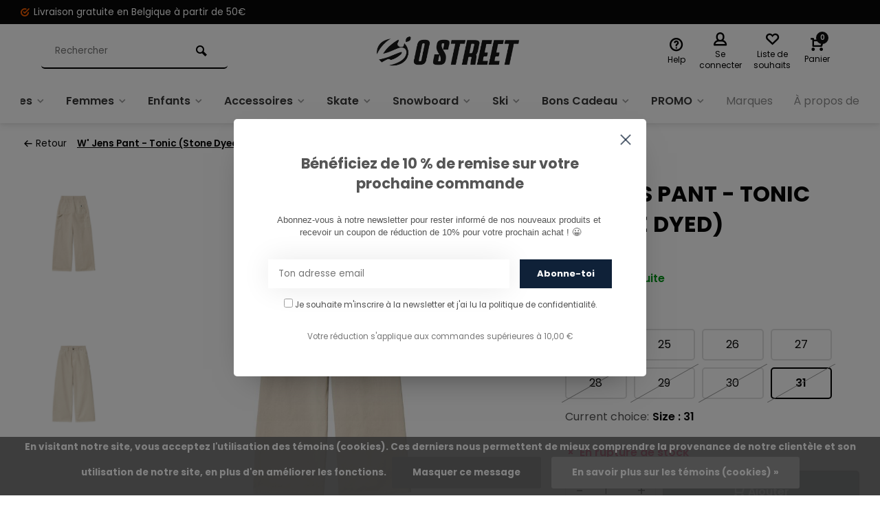

--- FILE ---
content_type: text/html;charset=utf-8
request_url: https://www.ostreet.be/carhartt-wip-w-jens-pant-tonic-stone-dyed.html
body_size: 21321
content:
<!DOCTYPE html><html lang="fr"><head><meta charset="utf-8"/><!-- [START] 'blocks/head.rain' --><!--

  (c) 2008-2025 Lightspeed Netherlands B.V.
  http://www.lightspeedhq.com
  Generated: 31-12-2025 @ 08:10:16

--><link rel="canonical" href="https://www.ostreet.be/carhartt-wip-w-jens-pant-tonic-stone-dyed.html"/><link rel="alternate" href="https://www.ostreet.be/index.rss" type="application/rss+xml" title="Nouveaux produits"/><link href="https://cdn.webshopapp.com/assets/cookielaw.css?2025-02-20" rel="stylesheet" type="text/css"/><meta name="robots" content="noodp,noydir"/><meta name="google-site-verification" content="mPeosq5tzGn8QKows0Q7uEOF5XzUDFxwo6OkdcXTQvA"/><meta name="google-site-verification" content="0IGhFdWO1WtuDAI_gTuDWSb_9ymn1fmW-RrxRMzVKkw"/><meta name="google-site-verification" content="s9t2GhyXsth1xmMa10ooFXKNZO6_iRx47YrG_SId4D4"/><meta property="og:url" content="https://www.ostreet.be/carhartt-wip-w-jens-pant-tonic-stone-dyed.html?source=facebook"/><meta property="og:site_name" content="O&#039;Street"/><meta property="og:title" content="Carhartt WIP W&#039; Jens Pant - Tonic (Stone Dyed)"/><meta property="og:description" content="Découvrez le Carhartt WIP W&#039; Jens Pant - Tonic (Stone Dyed) et bien d&#039;autres articles «Carhartt WIP» sur notre e-shop officiel !"/><meta property="og:image" content="https://cdn.webshopapp.com/shops/266141/files/451962407/carhartt-wip-w-jens-pant-tonic-stone-dyed.jpg"/><script src="https://www.powr.io/powr.js?external-type=lightspeed"></script><script>
/* Custom Head Code */
</script><script src="https://apps.elfsight.com/p/platform.js"></script><script src="https://www.googletagmanager.com/gtag/js?id=AW-CONVERSION_ID"></script><script>
window.dataLayer = window.dataLayer || [] ;     function gtag(){dataLayer.push(arguments);}     gtag('js', new Date());     gtag('config','AW-CONVERSION_ID');
</script><script>
(function(w,d,s,l,i){w[l]=w[l]||[];w[l].push({'gtm.start':
new Date().getTime(),event:'gtm.js'});var f=d.getElementsByTagName(s)[0],
j=d.createElement(s),dl=l!='dataLayer'?'&l='+l:'';j.async=true;j.src=
'https://www.googletagmanager.com/gtm.js?id='+i+dl;f.parentNode.insertBefore(j,f);
})(window,document,'script','dataLayer','GTM-PDR472M');

</script><script><meta name="google-site-verification" content="0IGhFdWO1WtuDAI_gTuDWSb_9ymn1fmW-RrxRMzVKkw" /></script><script>
/* DyApps Theme Addons config */
if( !window.dyapps ){ window.dyapps = {}; }
window.dyapps.addons = {
 "enabled": true,
 "created_at": "21-02-2024 10:59:27",
 "settings": {
    "matrix_separator": ",",
    "filterGroupSwatches": [],
    "swatchesForCustomFields": [],
    "plan": {
     "can_variant_group": true,
     "can_stockify": true,
     "can_vat_switcher": true,
     "can_age_popup": false,
     "can_custom_qty": false,
     "can_data01_colors": false
    },
    "advancedVariants": {
     "enabled": false,
     "price_in_dropdown": true,
     "stockify_in_dropdown": true,
     "disable_out_of_stock": true,
     "grid_swatches_container_selector": ".dy-collection-grid-swatch-holder",
     "grid_swatches_position": "left",
     "grid_swatches_max_colors": 4,
     "grid_swatches_enabled": true,
     "variant_status_icon": false,
     "display_type": "select",
     "product_swatches_size": "default",
     "live_pricing": true
    },
    "age_popup": {
     "enabled": false,
     "logo_url": "",
     "image_footer_url": "",
     "text": {
                 
        "fr": {
         "content": "<h3>Confirm your age<\/h3><p>You must be over the age of 18 to enter this website.<\/p>",
         "content_no": "<h3>Sorry!<\/h3><p>Unfortunately you cannot access this website.<\/p>",
         "button_yes": "I am 18 years or older",
         "button_no": "I am under 18",
        }        }
    },
    "stockify": {
     "enabled": false,
     "stock_trigger_type": "outofstock",
     "optin_policy": false,
     "api": "https://my.dyapps.io/api/public/e17318ef87/stockify/subscribe",
     "text": {
                 
        "fr": {
         "email_placeholder": "Your email address",
         "button_trigger": "Notify me when back in stock",
         "button_submit": "Keep me updated!",
         "title": "Leave your email address",
         "desc": "Unfortunately this item is out of stock right now. Leave your email address below and we'll send you an email when the item is available again.",
         "bottom_text": "We use your data to send this email. Read more in our <a href=\"\/service\/privacy-policy\/\" target=\"_blank\">privacy policy<\/a>."
        }        }
    },
    "categoryBanners": {
     "enabled": true,
     "mobile_breakpoint": "576px",
     "category_banner": [],
     "banners": {
             }
    }
 },
 "swatches": {
 "default": {"is_default": true, "type": "multi", "values": {"background-size": "10px 10px", "background-position": "0 0, 0 5px, 5px -5px, -5px 0px", "background-image": "linear-gradient(45deg, rgba(100,100,100,0.3) 25%, transparent 25%),  linear-gradient(-45deg, rgba(100,100,100,0.3) 25%, transparent 25%),  linear-gradient(45deg, transparent 75%, rgba(100,100,100,0.3) 75%),  linear-gradient(-45deg, transparent 75%, rgba(100,100,100,0.3) 75%)"}} ,   }
};
</script><script src="https://app.dmws.plus/shop-assets/266141/dmws-plus-loader.js?id=21a302c616b364b9cb7fef7c2a38bfd1"></script><!--[if lt IE 9]><script src="https://cdn.webshopapp.com/assets/html5shiv.js?2025-02-20"></script><![endif]--><!-- [END] 'blocks/head.rain' --><meta http-equiv="X-UA-Compatible" content="IE=edge" /><title>Carhartt WIP W&#039; Jens Pant - Tonic (Stone Dyed) - O&#039;Street</title><meta name="description" content="Découvrez le Carhartt WIP W&#039; Jens Pant - Tonic (Stone Dyed) et bien d&#039;autres articles «Carhartt WIP» sur notre e-shop officiel !"><meta name="keywords" content="Carhartt, WIP, W&#039;, Jens, Pant, -, Tonic, (Stone, Dyed), Skate, Skateshop, Skateboard, Streetwear, Carhartt, Skate Namur, Skateshop Wallonie,  Skateshop Belgique, Carhartt namur,  Skatedeluxe, Stoemp, skateboard namur, Skateshop en ligne, Hoodie,  Pan"><meta name="MobileOptimized" content="320"><meta name="HandheldFriendly" content="true"><meta name="viewport" content="width=device-width, initial-scale=1, minimum-scale=1, maximum-scale=1"><meta name="author" content="https://www.webdinge.nl/"><link rel="preload" href="https://fonts.googleapis.com/css2?family=Poppins:wght@700&amp;family=Poppins:wght@400;600;700;800;900&display=swap" as="style"><link rel="preconnect" href="https://fonts.googleapis.com"><link rel="preconnect" href="https://fonts.gstatic.com" crossorigin><link rel="dns-prefetch" href="https://fonts.googleapis.com"><link rel="dns-prefetch" href="https://fonts.gstatic.com" crossorigin><link href='https://fonts.googleapis.com/css2?family=Poppins:wght@700&amp;family=Poppins:wght@400;600;700;800;900&display=swap' rel='stylesheet'><link rel="preconnect" href="//cdn.webshopapp.com/" crossorigin><link rel="dns-prefetch" href="//cdn.webshopapp.com/"><link rel="preload" as="style" href="https://cdn.webshopapp.com/shops/266141/themes/157064/assets/deviant-functions.css?2025120912470420201123231901"><link rel="preload" as="style" href="https://cdn.webshopapp.com/shops/266141/themes/157064/assets/theme-deviant.css?2025120912470420201123231901"><link rel="preload" as="script" href="https://cdn.webshopapp.com/shops/266141/themes/157064/assets/deviant-functions.js?2025120912470420201123231901"><link rel="preload" as="script" href="https://cdn.webshopapp.com/shops/266141/themes/157064/assets/theme-deviant.js?2025120912470420201123231901"><link rel="shortcut icon" href="https://cdn.webshopapp.com/shops/266141/themes/157064/v/1523060/assets/favicon.ico?20221011143749" type="image/x-icon" /><link rel="stylesheet" href="https://cdn.webshopapp.com/shops/266141/themes/157064/assets/deviant-functions.css?2025120912470420201123231901" /><link rel="stylesheet" href="https://cdn.webshopapp.com/shops/266141/themes/157064/assets/theme-deviant.css?2025120912470420201123231901" /><script src="https://cdn.webshopapp.com/shops/266141/themes/157064/assets/jquery-3-5-1-min.js?2025120912470420201123231901"></script><script>
 window.lazySizesConfig = window.lazySizesConfig || {};
 window.lazySizesConfig.lazyClass = 'lazy';
 document.addEventListener('lazybeforeunveil', function(e){
    var bg = e.target.getAttribute('data-bg');
    if(bg){
        e.target.style.backgroundImage = 'url(' + bg + ')';
    }
});
</script><script type="application/ld+json">
{
  "@context": "https://schema.org/",
  "@type": "Organization",
  "url": "https://www.ostreet.be/",
  "name": "O&#039;Street",
  "legalName": "O&#039;Street",
  "description": "Découvrez le Carhartt WIP W&#039; Jens Pant - Tonic (Stone Dyed) et bien d&#039;autres articles «Carhartt WIP» sur notre e-shop officiel !",
  "logo": "https://cdn.webshopapp.com/shops/266141/themes/157064/v/1528513/assets/logo.png?20221014110055",
  "image": "https://cdn.webshopapp.com/shops/266141/themes/157064/assets/banner1.png?2025120912470420201123231901",
  "contactPoint": {
    "@type": "ContactPoint",
    "contactType": "Customer service",
    "telephone": "081/260.730"
  },
  "address": {
    "@type": "PostalAddress",
    "streetAddress": "Rue Emile Cuvelier 16, 33, 35",
    "addressLocality": "Namur",
    "addressRegion": "",
    "postalCode": "5000",
    "addressCountry": "Belgique"
  }
}
</script><style>.kiyoh-shop-snippets {	display: none !important;}</style></head><body><!-- Google Tag Manager (noscript) --><noscript><iframe src="https://www.googletagmanager.com/ns.html?id="
height="0" width="0" style="display:none;visibility:hidden"></iframe></noscript><!-- End Google Tag Manager (noscript) --><div class="main-container two-lines btn_round"><div id="top"><div class="top container"><div class="carousel"><div class="swiper-container normal" id="carousel389698619" data-sw-items="[3,3,1,1]" data-sw-auto="true"><div class="swiper-wrapper"><div class="usp swiper-slide"><a href="https://www.ostreet.be/collection/?sort=featured" title="Livraison gratuite en Belgique à partir de 50€"><i class="icon-check-circle icon_w_text"></i><span class="usp-text">
                 Livraison gratuite en Belgique à partir de 50€
                 <span class="usp-subtext"></span></span></a></div></div></div></div><div class="rev_set_wrap"></div></div></div><header id="header" ><div class="inner-head logo_lc"><div class="header flex flex-align-center flex-between container"><div class="search search-desk flex1 visible-desktop"><form action="https://www.ostreet.be/search/" method="get"><div class="clearable-input flex"><input type="text" name="q" class="search-query" autocomplete="off" placeholder="Rechercher" value="" /><span class="clear-search btn-round small hidden-desktop" data-clear-input><i class="icon-remove"></i></span><button type="submit" class="btn"><i class="icon-search"></i></button></div></form><div class="autocomplete dropdown-menu" role="menu"><div class="products container grid grid-6"></div><div class="notfound">Aucun produit n’a été trouvé</div><div class="more"><a class="banner-btn trans livesearch" href="#">Afficher tous les résultats <span>(0)</span></a></div></div></div><div class="logo flex2 rect "><a href="https://www.ostreet.be/" title="O&#039;Street" ><img src="https://cdn.webshopapp.com/shops/266141/files/414760271/logo-white.png" alt="O&#039;Street" width="240" height="60"  class="visible-mobile visible-tablet" /><img src="https://cdn.webshopapp.com/shops/266141/themes/157064/v/1528513/assets/logo.png?20221014110055" alt="O&#039;Street" width="240" height="60" class="visible-desktop"/></a></div><div class="tools-wrap flex flex-align-center flex1"><div class="tool service"><div class="select-dropdown"><a class="flex flex-column flex-align-center" href="https://www.ostreet.be/service/"><i class="icon-help"></i><span class="small-lable visible-desktop">Help</span></a></div></div><div class="tool myacc"><div class="select-dropdown"><a class="flex flex-column flex-align-center" data-fancybox="" data-src="#popup-login" data-options='{"touch" : false, "modal" : false}' href="javascript:;"><i class="icon-users"></i><span class="small-lable  visible-desktop">Se connecter</span></a></div></div><div class="tool wishlist"><a class="flex flex-column flex-align-center" data-fancybox="" data-src="#popup-login" data-options='{"touch" : false, "modal" : false}' href="javascript:;"><i class="icon-heart"></i><span class="small-lable  visible-desktop">Liste de souhaits</span></a></div><div class="tool mini-cart"><div class="select-dropdown"><a href="https://www.ostreet.be/cart/" class="flex flex-column flex-align-center"><span class="i-wrap"><span class="ccnt">0</span><i class="icon-cart-modern"></i></span><span class="small-lable visible-desktop">Panier</span></a><div class="dropdown-menu keep-open" role="menu"><div class="pleasewait"><svg width="100px"  height="100px"  xmlns="http://www.w3.org/2000/svg" viewBox="0 0 100 100" preserveAspectRatio="xMidYMid" class="lds-eclipse" style="background: rgba(0, 0, 0, 0) none repeat scroll 0% 0%;"><path ng-attr-d="" ng-attr-fill="" stroke="none" d="M10 50A40 40 0 0 0 90 50A40 42 0 0 1 10 50" fill="#ff5000"><animateTransform attributeName="transform" type="rotate" calcMode="linear" values="0 50 51;360 50 51" keyTimes="0;1" dur="1s" begin="0s" repeatCount="indefinite"></animateTransform></path></svg></div><div class="title">Panier<span class="close-cart btn-round small visible-mobile visible-tablet"><i class="icon-remove"></i></span></div><div class="widget_content flex flex-column"><div class="item no-products ">Il n&#039;y a aucun article dans votre panier</div></div><div class="cart-info show"><div class="total"><div class="shipc flex flex-align-center flex-between"><span>Montant à ajouter pour la livraison gratuite:</span><span class="color-green">€50,00</span></div><div class="shipc flex flex-align-center flex-between"><span>Total:</span><span class="amount">€0,00</span></div><a href="https://www.ostreet.be/checkout/" class="btn btn1" title="Paiement">Paiement</a><a href="https://www.ostreet.be/cart/" title="Modifier le panier" class="view-cart btn btn3">Modifier le panier</a></div></div></div></div></div></div></div><nav id="menu" class="nav list-inline menu_style1 visible-desktop"><div class="container"><ul class="menu list-inline"><li class="item sub"><a href="https://www.ostreet.be/hommes/" title="Hommes">Hommes<i class="hidden-tab-ls icon-small-down"></i></a><div class="dropdown-menu"><ul><li><a class="flex flex-between flex-align-center" href="https://www.ostreet.be/hommes/chaussures/" title="Chaussures">Chaussures<i class="hidden-tab-ls icon-small-right"></i></a><ul class="dropdown-menu ss"><li class="sub-item-title">Chaussures</li><li><a class="flex flex-between flex-align-center" href="https://www.ostreet.be/hommes/chaussures/chaussures-de-skate/" title="Chaussures de Skate">Chaussures de Skate</a></li><li><a class="flex flex-between flex-align-center" href="https://www.ostreet.be/hommes/chaussures/sneakers/" title="Sneakers">Sneakers</a></li><li><a class="flex flex-between flex-align-center" href="https://www.ostreet.be/hommes/chaussures/chaussures-dhiver/" title="Chaussures d&#039;hiver">Chaussures d&#039;hiver</a></li><li><a class="flex flex-between flex-align-center" href="https://www.ostreet.be/hommes/chaussures/chaussures-trekk-trail-hiking/" title="Chaussures Trekk, Trail, Hiking">Chaussures Trekk, Trail, Hiking</a></li><li><a class="flex flex-between flex-align-center" href="https://www.ostreet.be/hommes/chaussures/chaussons-pantoufles-sandales/" title="Chaussons/Pantoufles/Sandales">Chaussons/Pantoufles/Sandales</a></li><li class="cat-l"><a href="https://www.ostreet.be/hommes/chaussures/" title="Chaussures" class="btn btn3">Tout afficher</a></li></ul></li><li><a class="flex flex-between flex-align-center" href="https://www.ostreet.be/hommes/pantalons/" title="Pantalons">Pantalons<i class="hidden-tab-ls icon-small-right"></i></a><ul class="dropdown-menu ss"><li class="sub-item-title">Pantalons</li><li><a class="flex flex-between flex-align-center" href="https://www.ostreet.be/hommes/pantalons/jeans/" title="Jeans">Jeans</a></li><li><a class="flex flex-between flex-align-center" href="https://www.ostreet.be/hommes/pantalons/chinos/" title="Chinos">Chinos</a></li><li><a class="flex flex-between flex-align-center" href="https://www.ostreet.be/hommes/pantalons/joggers/" title="Joggers">Joggers</a></li><li><a class="flex flex-between flex-align-center" href="https://www.ostreet.be/hommes/pantalons/cargos/" title="Cargos">Cargos</a></li><li><a class="flex flex-between flex-align-center" href="https://www.ostreet.be/hommes/pantalons/shorts/" title="Shorts">Shorts</a></li><li><a class="flex flex-between flex-align-center" href="https://www.ostreet.be/hommes/pantalons/salopettes/" title="Salopettes">Salopettes</a></li><li><a class="flex flex-between flex-align-center" href="https://www.ostreet.be/hommes/pantalons/pantalons-en-velours/" title="Pantalons en Velours">Pantalons en Velours</a></li><li><a class="flex flex-between flex-align-center" href="https://www.ostreet.be/hommes/pantalons/baggy/" title="Baggy">Baggy</a></li><li><a class="flex flex-between flex-align-center" href="https://www.ostreet.be/hommes/pantalons/pantalons-techniques/" title="Pantalons Techniques">Pantalons Techniques</a></li><li><a class="flex flex-between flex-align-center" href="https://www.ostreet.be/hommes/pantalons/joggings/" title="Joggings">Joggings</a></li><li class="cat-l"><a href="https://www.ostreet.be/hommes/pantalons/" title="Pantalons" class="btn btn3">Tout afficher</a></li></ul></li><li><a class="flex flex-between flex-align-center" href="https://www.ostreet.be/hommes/vestes/" title="Vestes">Vestes<i class="hidden-tab-ls icon-small-right"></i></a><ul class="dropdown-menu ss"><li class="sub-item-title">Vestes</li><li><a class="flex flex-between flex-align-center" href="https://www.ostreet.be/hommes/vestes/vestes-dhiver/" title="Vestes d&#039;Hiver">Vestes d&#039;Hiver</a></li><li><a class="flex flex-between flex-align-center" href="https://www.ostreet.be/hommes/vestes/vestes-legeres/" title="Vestes Légères">Vestes Légères</a></li><li><a class="flex flex-between flex-align-center" href="https://www.ostreet.be/hommes/vestes/vestes-sans-manche/" title="Vestes Sans Manche">Vestes Sans Manche</a></li><li><a class="flex flex-between flex-align-center" href="https://www.ostreet.be/hommes/vestes/vestes-polaires-isolantes/" title="Vestes Polaires &amp; Isolantes">Vestes Polaires &amp; Isolantes</a></li><li class="cat-l"><a href="https://www.ostreet.be/hommes/vestes/" title="Vestes" class="btn btn3">Tout afficher</a></li></ul></li><li><a class="flex flex-between flex-align-center" href="https://www.ostreet.be/hommes/sweats/" title="Sweats">Sweats<i class="hidden-tab-ls icon-small-right"></i></a><ul class="dropdown-menu ss"><li class="sub-item-title">Sweats</li><li><a class="flex flex-between flex-align-center" href="https://www.ostreet.be/hommes/sweats/sweats-a-capuches/" title="Sweats à Capuches">Sweats à Capuches</a></li><li><a class="flex flex-between flex-align-center" href="https://www.ostreet.be/hommes/sweats/sweats-zippes/" title="Sweats Zippés">Sweats Zippés</a></li><li><a class="flex flex-between flex-align-center" href="https://www.ostreet.be/hommes/sweats/sweats-sans-capuches/" title="Sweats Sans Capuches">Sweats Sans Capuches</a></li><li><a class="flex flex-between flex-align-center" href="https://www.ostreet.be/hommes/sweats/pulls-cardigans/" title="Pulls &amp; Cardigans">Pulls &amp; Cardigans</a></li><li><a class="flex flex-between flex-align-center" href="https://www.ostreet.be/hommes/sweats/polars/" title="Polars">Polars</a></li><li class="cat-l"><a href="https://www.ostreet.be/hommes/sweats/" title="Sweats" class="btn btn3">Tout afficher</a></li></ul></li><li><a class="flex flex-between flex-align-center" href="https://www.ostreet.be/hommes/chemises/" title="Chemises">Chemises<i class="hidden-tab-ls icon-small-right"></i></a><ul class="dropdown-menu ss"><li class="sub-item-title">Chemises</li><li><a class="flex flex-between flex-align-center" href="https://www.ostreet.be/hommes/chemises/chemises/" title="Chemises">Chemises</a></li><li><a class="flex flex-between flex-align-center" href="https://www.ostreet.be/hommes/chemises/chemises-courtes-manches/" title="Chemises Courtes Manches">Chemises Courtes Manches</a></li><li><a class="flex flex-between flex-align-center" href="https://www.ostreet.be/hommes/chemises/chemises-vestes/" title="Chemises Vestes">Chemises Vestes</a></li><li class="cat-l"><a href="https://www.ostreet.be/hommes/chemises/" title="Chemises" class="btn btn3">Tout afficher</a></li></ul></li><li><a class="flex flex-between flex-align-center" href="https://www.ostreet.be/hommes/t-shirts-et-polos/" title="T-shirts et Polos">T-shirts et Polos<i class="hidden-tab-ls icon-small-right"></i></a><ul class="dropdown-menu ss"><li class="sub-item-title">T-shirts et Polos</li><li><a class="flex flex-between flex-align-center" href="https://www.ostreet.be/hommes/t-shirts-et-polos/t-shirts/" title="T-shirts">T-shirts</a></li><li><a class="flex flex-between flex-align-center" href="https://www.ostreet.be/hommes/t-shirts-et-polos/t-shirt-manches-longues/" title="T-Shirt manches longues">T-Shirt manches longues</a></li><li><a class="flex flex-between flex-align-center" href="https://www.ostreet.be/hommes/t-shirts-et-polos/polos/" title="Polos">Polos</a></li><li><a class="flex flex-between flex-align-center" href="https://www.ostreet.be/hommes/t-shirts-et-polos/polos-longues-manches/" title="Polos Longues Manches">Polos Longues Manches</a></li><li class="cat-l"><a href="https://www.ostreet.be/hommes/t-shirts-et-polos/" title="T-shirts et Polos" class="btn btn3">Tout afficher</a></li></ul></li><li><a class="flex flex-between flex-align-center" href="https://www.ostreet.be/hommes/vetements-ski-snow/" title="Vêtements Ski &amp; Snow">Vêtements Ski &amp; Snow<i class="hidden-tab-ls icon-small-right"></i></a><ul class="dropdown-menu ss"><li class="sub-item-title">Vêtements Ski &amp; Snow</li><li><a class="flex flex-between flex-align-center" href="https://www.ostreet.be/hommes/vetements-ski-snow/vestes/" title="Vestes">Vestes</a></li><li><a class="flex flex-between flex-align-center" href="https://www.ostreet.be/hommes/vetements-ski-snow/pantalons/" title="Pantalons">Pantalons</a></li><li><a class="flex flex-between flex-align-center" href="https://www.ostreet.be/hommes/vetements-ski-snow/polaires-deuxieme-couche/" title="Polaires &amp; Deuxième Couche">Polaires &amp; Deuxième Couche</a></li><li><a class="flex flex-between flex-align-center" href="https://www.ostreet.be/hommes/vetements-ski-snow/sous-vetements-techniques/" title="Sous - Vêtements Techniques">Sous - Vêtements Techniques</a></li><li class="cat-l"><a href="https://www.ostreet.be/hommes/vetements-ski-snow/" title="Vêtements Ski &amp; Snow" class="btn btn3">Tout afficher</a></li></ul></li><li class="cat-l"><a href="https://www.ostreet.be/hommes/" title="Hommes" class="btn btn3">Tout afficher</a></li></ul></div></li><li class="item sub"><a href="https://www.ostreet.be/femmes/" title="Femmes">Femmes<i class="hidden-tab-ls icon-small-down"></i></a><div class="dropdown-menu"><ul><li><a class="flex flex-between flex-align-center" href="https://www.ostreet.be/femmes/chaussures/" title="Chaussures">Chaussures<i class="hidden-tab-ls icon-small-right"></i></a><ul class="dropdown-menu ss"><li class="sub-item-title">Chaussures</li><li><a class="flex flex-between flex-align-center" href="https://www.ostreet.be/femmes/chaussures/sneakers/" title="Sneakers">Sneakers</a></li><li><a class="flex flex-between flex-align-center" href="https://www.ostreet.be/femmes/chaussures/chaussures-dhiver/" title="Chaussures d&#039;Hiver">Chaussures d&#039;Hiver</a></li><li><a class="flex flex-between flex-align-center" href="https://www.ostreet.be/femmes/chaussures/chaussures-de-skate/" title="Chaussures de Skate">Chaussures de Skate</a></li><li><a class="flex flex-between flex-align-center" href="https://www.ostreet.be/femmes/chaussures/chaussures-trekk-trail-hiking/" title="Chaussures Trekk, Trail, Hiking">Chaussures Trekk, Trail, Hiking</a></li><li><a class="flex flex-between flex-align-center" href="https://www.ostreet.be/femmes/chaussures/chaussons-pantoufles-sandales/" title="Chaussons/Pantoufles/Sandales">Chaussons/Pantoufles/Sandales</a></li><li class="cat-l"><a href="https://www.ostreet.be/femmes/chaussures/" title="Chaussures" class="btn btn3">Tout afficher</a></li></ul></li><li><a class="flex flex-between flex-align-center" href="https://www.ostreet.be/femmes/pantalons/" title="Pantalons">Pantalons<i class="hidden-tab-ls icon-small-right"></i></a><ul class="dropdown-menu ss"><li class="sub-item-title">Pantalons</li><li><a class="flex flex-between flex-align-center" href="https://www.ostreet.be/femmes/pantalons/jeans/" title="Jeans">Jeans</a></li><li><a class="flex flex-between flex-align-center" href="https://www.ostreet.be/femmes/pantalons/chinos/" title="Chinos">Chinos</a></li><li><a class="flex flex-between flex-align-center" href="https://www.ostreet.be/femmes/pantalons/joggers/" title="Joggers">Joggers</a></li><li><a class="flex flex-between flex-align-center" href="https://www.ostreet.be/femmes/pantalons/cargos/" title="Cargos">Cargos</a></li><li><a class="flex flex-between flex-align-center" href="https://www.ostreet.be/femmes/pantalons/shorts/" title="Shorts">Shorts</a></li><li><a class="flex flex-between flex-align-center" href="https://www.ostreet.be/femmes/pantalons/salopettes/" title="Salopettes">Salopettes</a></li><li><a class="flex flex-between flex-align-center" href="https://www.ostreet.be/femmes/pantalons/pantalons-en-velours/" title="Pantalons en Velours">Pantalons en Velours</a></li><li><a class="flex flex-between flex-align-center" href="https://www.ostreet.be/femmes/pantalons/baggy/" title="Baggy">Baggy</a></li><li><a class="flex flex-between flex-align-center" href="https://www.ostreet.be/femmes/pantalons/pantalons-techniques/" title="Pantalons Techniques">Pantalons Techniques</a></li><li class="cat-l"><a href="https://www.ostreet.be/femmes/pantalons/" title="Pantalons" class="btn btn3">Tout afficher</a></li></ul></li><li><a class="flex flex-between flex-align-center" href="https://www.ostreet.be/femmes/vestes/" title="Vestes">Vestes<i class="hidden-tab-ls icon-small-right"></i></a><ul class="dropdown-menu ss"><li class="sub-item-title">Vestes</li><li><a class="flex flex-between flex-align-center" href="https://www.ostreet.be/femmes/vestes/vestes-dhiver/" title="Vestes d&#039;Hiver">Vestes d&#039;Hiver</a></li><li><a class="flex flex-between flex-align-center" href="https://www.ostreet.be/femmes/vestes/vestes-legeres/" title="Vestes Légères">Vestes Légères</a></li><li><a class="flex flex-between flex-align-center" href="https://www.ostreet.be/femmes/vestes/vestes-polaires-isolantes/" title="Vestes Polaires &amp; Isolantes">Vestes Polaires &amp; Isolantes</a></li><li class="cat-l"><a href="https://www.ostreet.be/femmes/vestes/" title="Vestes" class="btn btn3">Tout afficher</a></li></ul></li><li><a class="flex flex-between flex-align-center" href="https://www.ostreet.be/femmes/sweats/" title="Sweats">Sweats<i class="hidden-tab-ls icon-small-right"></i></a><ul class="dropdown-menu ss"><li class="sub-item-title">Sweats</li><li><a class="flex flex-between flex-align-center" href="https://www.ostreet.be/femmes/sweats/sweats-a-capuches/" title="Sweats à Capuches">Sweats à Capuches</a></li><li><a class="flex flex-between flex-align-center" href="https://www.ostreet.be/femmes/sweats/sweats-sans-capuche/" title="Sweats Sans Capuche">Sweats Sans Capuche</a></li><li><a class="flex flex-between flex-align-center" href="https://www.ostreet.be/femmes/sweats/sweats-zippes/" title="Sweats Zippés">Sweats Zippés</a></li><li><a class="flex flex-between flex-align-center" href="https://www.ostreet.be/femmes/sweats/pulls-cardigans/" title="Pulls &amp; Cardigans">Pulls &amp; Cardigans</a></li><li><a class="flex flex-between flex-align-center" href="https://www.ostreet.be/femmes/sweats/polars/" title="Polars">Polars</a></li><li class="cat-l"><a href="https://www.ostreet.be/femmes/sweats/" title="Sweats" class="btn btn3">Tout afficher</a></li></ul></li><li><a class="flex flex-between flex-align-center" href="https://www.ostreet.be/femmes/chemises/" title="Chemises">Chemises<i class="hidden-tab-ls icon-small-right"></i></a><ul class="dropdown-menu ss"><li class="sub-item-title">Chemises</li><li><a class="flex flex-between flex-align-center" href="https://www.ostreet.be/femmes/chemises/chemises/" title="Chemises ">Chemises </a></li><li><a class="flex flex-between flex-align-center" href="https://www.ostreet.be/femmes/chemises/chemises-courtes-manches/" title="Chemises Courtes Manches">Chemises Courtes Manches</a></li><li><a class="flex flex-between flex-align-center" href="https://www.ostreet.be/femmes/chemises/chemises-vestes/" title="Chemises Vestes">Chemises Vestes</a></li><li class="cat-l"><a href="https://www.ostreet.be/femmes/chemises/" title="Chemises" class="btn btn3">Tout afficher</a></li></ul></li><li><a class="flex flex-between flex-align-center" href="https://www.ostreet.be/femmes/t-shirts-et-polos/" title="T-shirts et Polos">T-shirts et Polos<i class="hidden-tab-ls icon-small-right"></i></a><ul class="dropdown-menu ss"><li class="sub-item-title">T-shirts et Polos</li><li><a class="flex flex-between flex-align-center" href="https://www.ostreet.be/femmes/t-shirts-et-polos/t-shirts/" title="T-shirts">T-shirts</a></li><li><a class="flex flex-between flex-align-center" href="https://www.ostreet.be/femmes/t-shirts-et-polos/t-shirts-longues-manches/" title="T-shirts Longues Manches">T-shirts Longues Manches</a></li><li><a class="flex flex-between flex-align-center" href="https://www.ostreet.be/femmes/t-shirts-et-polos/polos/" title="Polos">Polos</a></li><li class="cat-l"><a href="https://www.ostreet.be/femmes/t-shirts-et-polos/" title="T-shirts et Polos" class="btn btn3">Tout afficher</a></li></ul></li><li><a class="flex flex-between flex-align-center" href="https://www.ostreet.be/femmes/vetements-de-ski-snow/" title="Vêtements de Ski &amp; Snow">Vêtements de Ski &amp; Snow<i class="hidden-tab-ls icon-small-right"></i></a><ul class="dropdown-menu ss"><li class="sub-item-title">Vêtements de Ski &amp; Snow</li><li><a class="flex flex-between flex-align-center" href="https://www.ostreet.be/femmes/vetements-de-ski-snow/vestes/" title="Vestes">Vestes</a></li><li><a class="flex flex-between flex-align-center" href="https://www.ostreet.be/femmes/vetements-de-ski-snow/pantalons/" title="Pantalons">Pantalons</a></li><li><a class="flex flex-between flex-align-center" href="https://www.ostreet.be/femmes/vetements-de-ski-snow/polaires-deuxieme-couche/" title="Polaires &amp; Deuxième Couche">Polaires &amp; Deuxième Couche</a></li><li class="cat-l"><a href="https://www.ostreet.be/femmes/vetements-de-ski-snow/" title="Vêtements de Ski &amp; Snow" class="btn btn3">Tout afficher</a></li></ul></li><li class="cat-l"><a href="https://www.ostreet.be/femmes/" title="Femmes" class="btn btn3">Tout afficher</a></li></ul></div></li><li class="item sub"><a href="https://www.ostreet.be/enfants/" title="Enfants">Enfants<i class="hidden-tab-ls icon-small-down"></i></a><div class="dropdown-menu"><ul><li><a class="flex flex-between flex-align-center" href="https://www.ostreet.be/enfants/chaussures/" title="Chaussures">Chaussures</a></li><li><a class="flex flex-between flex-align-center" href="https://www.ostreet.be/enfants/pantalons-shorts/" title="Pantalons &amp; Shorts">Pantalons &amp; Shorts</a></li><li><a class="flex flex-between flex-align-center" href="https://www.ostreet.be/enfants/vestes/" title="Vestes">Vestes<i class="hidden-tab-ls icon-small-right"></i></a><ul class="dropdown-menu ss"><li class="sub-item-title">Vestes</li><li><a class="flex flex-between flex-align-center" href="https://www.ostreet.be/enfants/vestes/vestes-dhiver/" title="Vestes d&#039;Hiver">Vestes d&#039;Hiver</a></li><li><a class="flex flex-between flex-align-center" href="https://www.ostreet.be/enfants/vestes/vestes-legeres/" title="Vestes Légères">Vestes Légères</a></li><li class="cat-l"><a href="https://www.ostreet.be/enfants/vestes/" title="Vestes" class="btn btn3">Tout afficher</a></li></ul></li><li><a class="flex flex-between flex-align-center" href="https://www.ostreet.be/enfants/pullovers-sweatshirts/" title="Pullovers &amp; Sweatshirts">Pullovers &amp; Sweatshirts</a></li><li><a class="flex flex-between flex-align-center" href="https://www.ostreet.be/enfants/t-shirts/" title="T-shirts">T-shirts</a></li><li><a class="flex flex-between flex-align-center" href="https://www.ostreet.be/enfants/vetements-de-ski-snow/" title="Vêtements de Ski &amp; Snow">Vêtements de Ski &amp; Snow</a></li><li><a class="flex flex-between flex-align-center" href="https://www.ostreet.be/enfants/accessoires/" title="Accessoires">Accessoires<i class="hidden-tab-ls icon-small-right"></i></a><ul class="dropdown-menu ss"><li class="sub-item-title">Accessoires</li><li><a class="flex flex-between flex-align-center" href="https://www.ostreet.be/enfants/accessoires/gants-mouffles/" title="Gants &amp; Mouffles">Gants &amp; Mouffles</a></li><li><a class="flex flex-between flex-align-center" href="https://www.ostreet.be/enfants/accessoires/chaussettes/" title="Chaussettes">Chaussettes</a></li><li><a class="flex flex-between flex-align-center" href="https://www.ostreet.be/enfants/accessoires/casquettes-bonnets/" title="Casquettes &amp; Bonnets">Casquettes &amp; Bonnets</a></li><li class="cat-l"><a href="https://www.ostreet.be/enfants/accessoires/" title="Accessoires" class="btn btn3">Tout afficher</a></li></ul></li><li class="cat-l"><a href="https://www.ostreet.be/enfants/" title="Enfants" class="btn btn3">Tout afficher</a></li></ul></div></li><li class="item sub"><a href="https://www.ostreet.be/accessoires/" title="Accessoires">Accessoires<i class="hidden-tab-ls icon-small-down"></i></a><div class="dropdown-menu"><ul><li><a class="flex flex-between flex-align-center" href="https://www.ostreet.be/accessoires/sacs/" title="Sacs">Sacs<i class="hidden-tab-ls icon-small-right"></i></a><ul class="dropdown-menu ss"><li class="sub-item-title">Sacs</li><li><a class="flex flex-between flex-align-center" href="https://www.ostreet.be/accessoires/sacs/sacs-a-dos/" title="Sacs à Dos">Sacs à Dos</a></li><li><a class="flex flex-between flex-align-center" href="https://www.ostreet.be/accessoires/sacs/sacs-de-randonnee/" title="Sacs de Randonnée">Sacs de Randonnée</a></li><li><a class="flex flex-between flex-align-center" href="https://www.ostreet.be/accessoires/sacs/sacs-de-voyage/" title="Sacs de Voyage">Sacs de Voyage</a></li><li><a class="flex flex-between flex-align-center" href="https://www.ostreet.be/accessoires/sacs/sacoches/" title="Sacoches">Sacoches</a></li><li class="cat-l"><a href="https://www.ostreet.be/accessoires/sacs/" title="Sacs" class="btn btn3">Tout afficher</a></li></ul></li><li><a class="flex flex-between flex-align-center" href="https://www.ostreet.be/accessoires/headwear/" title="Headwear">Headwear<i class="hidden-tab-ls icon-small-right"></i></a><ul class="dropdown-menu ss"><li class="sub-item-title">Headwear</li><li><a class="flex flex-between flex-align-center" href="https://www.ostreet.be/accessoires/headwear/casquettes/" title="Casquettes">Casquettes</a></li><li><a class="flex flex-between flex-align-center" href="https://www.ostreet.be/accessoires/headwear/bonnets/" title="Bonnets">Bonnets</a></li><li><a class="flex flex-between flex-align-center" href="https://www.ostreet.be/accessoires/headwear/bobs/" title="Bobs">Bobs</a></li><li><a class="flex flex-between flex-align-center" href="https://www.ostreet.be/accessoires/headwear/cagoules/" title="Cagoules">Cagoules</a></li><li class="cat-l"><a href="https://www.ostreet.be/accessoires/headwear/" title="Headwear" class="btn btn3">Tout afficher</a></li></ul></li><li><a class="flex flex-between flex-align-center" href="https://www.ostreet.be/accessoires/accessoires/" title="Accessoires">Accessoires<i class="hidden-tab-ls icon-small-right"></i></a><ul class="dropdown-menu ss"><li class="sub-item-title">Accessoires</li><li><a class="flex flex-between flex-align-center" href="https://www.ostreet.be/accessoires/accessoires/lunettes-montres/" title="Lunettes &amp; Montres">Lunettes &amp; Montres</a></li><li><a class="flex flex-between flex-align-center" href="https://www.ostreet.be/accessoires/accessoires/gants-echarpes/" title="Gants &amp; Echarpes">Gants &amp; Echarpes</a></li><li><a class="flex flex-between flex-align-center" href="https://www.ostreet.be/accessoires/accessoires/ceintures/" title="Ceintures">Ceintures</a></li><li><a class="flex flex-between flex-align-center" href="https://www.ostreet.be/accessoires/accessoires/chaussettes/" title="Chaussettes">Chaussettes</a></li><li><a class="flex flex-between flex-align-center" href="https://www.ostreet.be/accessoires/accessoires/portefeuilles/" title="Portefeuilles">Portefeuilles</a></li><li><a class="flex flex-between flex-align-center" href="https://www.ostreet.be/accessoires/accessoires/gourdes/" title="Gourdes">Gourdes</a></li><li><a class="flex flex-between flex-align-center" href="https://www.ostreet.be/accessoires/accessoires/gadgets/" title="Gadgets">Gadgets</a></li><li><a class="flex flex-between flex-align-center" href="https://www.ostreet.be/accessoires/accessoires/sous-vetements/" title="Sous-vêtements">Sous-vêtements</a></li><li><a class="flex flex-between flex-align-center" href="https://www.ostreet.be/accessoires/accessoires/bijoux/" title="Bijoux">Bijoux</a></li><li class="cat-l"><a href="https://www.ostreet.be/accessoires/accessoires/" title="Accessoires" class="btn btn3">Tout afficher</a></li></ul></li><li><a class="flex flex-between flex-align-center" href="https://www.ostreet.be/accessoires/accessoires-ski-snow/" title="Accessoires Ski &amp; Snow">Accessoires Ski &amp; Snow<i class="hidden-tab-ls icon-small-right"></i></a><ul class="dropdown-menu ss"><li class="sub-item-title">Accessoires Ski &amp; Snow</li><li><a class="flex flex-between flex-align-center" href="https://www.ostreet.be/accessoires/accessoires-ski-snow/masques-lunettes-de-ski/" title="Masques &amp; Lunettes de Ski">Masques &amp; Lunettes de Ski</a></li><li><a class="flex flex-between flex-align-center" href="https://www.ostreet.be/accessoires/accessoires-ski-snow/gants-moufles/" title="Gants &amp; Moufles">Gants &amp; Moufles</a></li><li><a class="flex flex-between flex-align-center" href="https://www.ostreet.be/accessoires/accessoires-ski-snow/caches-cou/" title="Caches-Cou">Caches-Cou</a></li><li><a class="flex flex-between flex-align-center" href="https://www.ostreet.be/accessoires/accessoires-ski-snow/chaussettes-ski-snow/" title="Chaussettes Ski &amp; Snow">Chaussettes Ski &amp; Snow</a></li><li><a class="flex flex-between flex-align-center" href="https://www.ostreet.be/accessoires/accessoires-ski-snow/sacs-ski-snow/" title="Sacs Ski &amp; Snow">Sacs Ski &amp; Snow</a></li><li class="cat-l"><a href="https://www.ostreet.be/accessoires/accessoires-ski-snow/" title="Accessoires Ski &amp; Snow" class="btn btn3">Tout afficher</a></li></ul></li><li class="cat-l"><a href="https://www.ostreet.be/accessoires/" title="Accessoires" class="btn btn3">Tout afficher</a></li></ul></div></li><li class="item sub"><a href="https://www.ostreet.be/skate/" title="Skate">Skate<i class="hidden-tab-ls icon-small-down"></i></a><div class="dropdown-menu"><ul><li><a class="flex flex-between flex-align-center" href="https://www.ostreet.be/skate/skateboards/" title="Skateboards">Skateboards<i class="hidden-tab-ls icon-small-right"></i></a><ul class="dropdown-menu ss"><li class="sub-item-title">Skateboards</li><li><a class="flex flex-between flex-align-center" href="https://www.ostreet.be/skate/skateboards/planches-de-skate/" title="Planches de Skate">Planches de Skate</a></li><li><a class="flex flex-between flex-align-center" href="https://www.ostreet.be/skate/skateboards/skates-complets/" title="Skates Complets">Skates Complets</a></li><li><a class="flex flex-between flex-align-center" href="https://www.ostreet.be/skate/skateboards/roues/" title="Roues">Roues</a></li><li><a class="flex flex-between flex-align-center" href="https://www.ostreet.be/skate/skateboards/axes-trucks/" title="Axes / Trucks">Axes / Trucks</a></li><li><a class="flex flex-between flex-align-center" href="https://www.ostreet.be/skate/skateboards/roulements/" title="Roulements">Roulements</a></li><li><a class="flex flex-between flex-align-center" href="https://www.ostreet.be/skate/skateboards/griptapes/" title="Griptapes">Griptapes</a></li><li><a class="flex flex-between flex-align-center" href="https://www.ostreet.be/skate/skateboards/visseries/" title="Visseries">Visseries</a></li><li><a class="flex flex-between flex-align-center" href="https://www.ostreet.be/skate/skateboards/bushings/" title="Bushings">Bushings</a></li><li><a class="flex flex-between flex-align-center" href="https://www.ostreet.be/skate/skateboards/tools/" title="Tools">Tools</a></li><li class="cat-l"><a href="https://www.ostreet.be/skate/skateboards/" title="Skateboards" class="btn btn3">Tout afficher</a></li></ul></li><li><a class="flex flex-between flex-align-center" href="https://www.ostreet.be/skate/longboards-cruisers/" title="Longboards &amp; Cruisers">Longboards &amp; Cruisers<i class="hidden-tab-ls icon-small-right"></i></a><ul class="dropdown-menu ss"><li class="sub-item-title">Longboards &amp; Cruisers</li><li><a class="flex flex-between flex-align-center" href="https://www.ostreet.be/skate/longboards-cruisers/longboards/" title="Longboards">Longboards</a></li><li><a class="flex flex-between flex-align-center" href="https://www.ostreet.be/skate/longboards-cruisers/cruisers/" title="Cruisers">Cruisers</a></li><li><a class="flex flex-between flex-align-center" href="https://www.ostreet.be/skate/longboards-cruisers/surfskates/" title="Surfskates">Surfskates</a></li><li><a class="flex flex-between flex-align-center" href="https://www.ostreet.be/skate/longboards-cruisers/accessoires-longboards/" title="Accessoires Longboards">Accessoires Longboards</a></li><li class="cat-l"><a href="https://www.ostreet.be/skate/longboards-cruisers/" title="Longboards &amp; Cruisers" class="btn btn3">Tout afficher</a></li></ul></li><li><a class="flex flex-between flex-align-center" href="https://www.ostreet.be/skate/protections/" title="Protections">Protections<i class="hidden-tab-ls icon-small-right"></i></a><ul class="dropdown-menu ss"><li class="sub-item-title">Protections</li><li><a class="flex flex-between flex-align-center" href="https://www.ostreet.be/skate/protections/casques/" title="Casques">Casques</a></li><li><a class="flex flex-between flex-align-center" href="https://www.ostreet.be/skate/protections/sets-de-protections/" title="Sets de Protections">Sets de Protections</a></li><li class="cat-l"><a href="https://www.ostreet.be/skate/protections/" title="Protections" class="btn btn3">Tout afficher</a></li></ul></li><li><a class="flex flex-between flex-align-center" href="https://www.ostreet.be/skate/rollers/" title="Rollers">Rollers<i class="hidden-tab-ls icon-small-right"></i></a><ul class="dropdown-menu ss"><li class="sub-item-title">Rollers</li><li><a class="flex flex-between flex-align-center" href="https://www.ostreet.be/skate/rollers/roues/" title="Roues">Roues</a></li><li class="cat-l"><a href="https://www.ostreet.be/skate/rollers/" title="Rollers" class="btn btn3">Tout afficher</a></li></ul></li><li><a class="flex flex-between flex-align-center" href="https://www.ostreet.be/skate/autres/" title="Autres">Autres<i class="hidden-tab-ls icon-small-right"></i></a><ul class="dropdown-menu ss"><li class="sub-item-title">Autres</li><li><a class="flex flex-between flex-align-center" href="https://www.ostreet.be/skate/autres/finger-skate/" title="Finger Skate">Finger Skate</a></li><li><a class="flex flex-between flex-align-center" href="https://www.ostreet.be/skate/autres/magazines/" title="Magazines">Magazines</a></li><li><a class="flex flex-between flex-align-center" href="https://www.ostreet.be/skate/autres/stickers/" title="Stickers">Stickers</a></li><li><a class="flex flex-between flex-align-center" href="https://www.ostreet.be/skate/autres/autres/" title="Autres">Autres</a></li><li class="cat-l"><a href="https://www.ostreet.be/skate/autres/" title="Autres" class="btn btn3">Tout afficher</a></li></ul></li><li><a class="flex flex-between flex-align-center" href="https://www.ostreet.be/skate/soldes-skate/" title="SOLDES SKATE">SOLDES SKATE</a></li><li class="cat-l"><a href="https://www.ostreet.be/skate/" title="Skate" class="btn btn3">Tout afficher</a></li></ul></div></li><li class="item sub"><a href="https://www.ostreet.be/snowboard/" title="Snowboard">Snowboard<i class="hidden-tab-ls icon-small-down"></i></a><div class="dropdown-menu"><ul><li><a class="flex flex-between flex-align-center" href="https://www.ostreet.be/snowboard/promo-snow/" title="PROMO SNOW ">PROMO SNOW <i class="hidden-tab-ls icon-small-right"></i></a><ul class="dropdown-menu ss"><li class="sub-item-title">PROMO SNOW </li><li><a class="flex flex-between flex-align-center" href="https://www.ostreet.be/snowboard/promo-snow/20/" title="-20%">-20%</a></li><li><a class="flex flex-between flex-align-center" href="https://www.ostreet.be/snowboard/promo-snow/30/" title="-30%">-30%</a></li><li><a class="flex flex-between flex-align-center" href="https://www.ostreet.be/snowboard/promo-snow/40/" title="-40%">-40%</a></li><li><a class="flex flex-between flex-align-center" href="https://www.ostreet.be/snowboard/promo-snow/50/" title="-50%">-50%</a></li><li class="cat-l"><a href="https://www.ostreet.be/snowboard/promo-snow/" title="PROMO SNOW " class="btn btn3">Tout afficher</a></li></ul></li><li><a class="flex flex-between flex-align-center" href="https://www.ostreet.be/snowboard/equipements/" title="Equipements">Equipements<i class="hidden-tab-ls icon-small-right"></i></a><ul class="dropdown-menu ss"><li class="sub-item-title">Equipements</li><li><a class="flex flex-between flex-align-center" href="https://www.ostreet.be/snowboard/equipements/snowboards/" title="Snowboards">Snowboards</a></li><li><a class="flex flex-between flex-align-center" href="https://www.ostreet.be/snowboard/equipements/boots-de-snowboard/" title="Boots de Snowboard">Boots de Snowboard</a></li><li><a class="flex flex-between flex-align-center" href="https://www.ostreet.be/snowboard/equipements/fixations-de-snowboard/" title="Fixations de Snowboard">Fixations de Snowboard</a></li><li class="cat-l"><a href="https://www.ostreet.be/snowboard/equipements/" title="Equipements" class="btn btn3">Tout afficher</a></li></ul></li><li><a class="flex flex-between flex-align-center" href="https://www.ostreet.be/snowboard/accessoires/" title="Accessoires">Accessoires<i class="hidden-tab-ls icon-small-right"></i></a><ul class="dropdown-menu ss"><li class="sub-item-title">Accessoires</li><li><a class="flex flex-between flex-align-center" href="https://www.ostreet.be/snowboard/accessoires/masques-de-ski/" title="Masques de Ski">Masques de Ski</a></li><li><a class="flex flex-between flex-align-center" href="https://www.ostreet.be/snowboard/accessoires/gants-moufles/" title="Gants &amp; Moufles">Gants &amp; Moufles</a></li><li><a class="flex flex-between flex-align-center" href="https://www.ostreet.be/snowboard/accessoires/sac-a-dos-snowboard/" title="Sac à Dos Snowboard">Sac à Dos Snowboard</a></li><li><a class="flex flex-between flex-align-center" href="https://www.ostreet.be/snowboard/accessoires/housses-de-snowboards/" title="Housses de Snowboards">Housses de Snowboards</a></li><li><a class="flex flex-between flex-align-center" href="https://www.ostreet.be/snowboard/accessoires/housses-de-boots/" title="Housses de Boots">Housses de Boots</a></li><li><a class="flex flex-between flex-align-center" href="https://www.ostreet.be/snowboard/accessoires/caches-cou/" title="Caches-Cou">Caches-Cou</a></li><li><a class="flex flex-between flex-align-center" href="https://www.ostreet.be/snowboard/accessoires/fart/" title="Fart">Fart</a></li><li><a class="flex flex-between flex-align-center" href="https://www.ostreet.be/snowboard/accessoires/outils/" title="Outils">Outils</a></li><li class="cat-l"><a href="https://www.ostreet.be/snowboard/accessoires/" title="Accessoires" class="btn btn3">Tout afficher</a></li></ul></li><li><a class="flex flex-between flex-align-center" href="https://www.ostreet.be/snowboard/protections/" title="Protections">Protections<i class="hidden-tab-ls icon-small-right"></i></a><ul class="dropdown-menu ss"><li class="sub-item-title">Protections</li><li><a class="flex flex-between flex-align-center" href="https://www.ostreet.be/snowboard/protections/casques/" title="Casques">Casques</a></li><li><a class="flex flex-between flex-align-center" href="https://www.ostreet.be/snowboard/protections/dorsales/" title="Dorsales">Dorsales</a></li><li class="cat-l"><a href="https://www.ostreet.be/snowboard/protections/" title="Protections" class="btn btn3">Tout afficher</a></li></ul></li><li><a class="flex flex-between flex-align-center" href="https://www.ostreet.be/snowboard/vetements-de-snowboard-homme/" title="Vêtements de Snowboard Homme">Vêtements de Snowboard Homme<i class="hidden-tab-ls icon-small-right"></i></a><ul class="dropdown-menu ss"><li class="sub-item-title">Vêtements de Snowboard Homme</li><li><a class="flex flex-between flex-align-center" href="https://www.ostreet.be/snowboard/vetements-de-snowboard-homme/vestes/" title="Vestes">Vestes</a></li><li><a class="flex flex-between flex-align-center" href="https://www.ostreet.be/snowboard/vetements-de-snowboard-homme/pantalons/" title="Pantalons">Pantalons</a></li><li><a class="flex flex-between flex-align-center" href="https://www.ostreet.be/snowboard/vetements-de-snowboard-homme/polaires-et-deuxieme-couche/" title="Polaires et Deuxième Couche">Polaires et Deuxième Couche</a></li><li><a class="flex flex-between flex-align-center" href="https://www.ostreet.be/snowboard/vetements-de-snowboard-homme/sous-vetements-techniques/" title="Sous-vêtements Techniques">Sous-vêtements Techniques</a></li><li class="cat-l"><a href="https://www.ostreet.be/snowboard/vetements-de-snowboard-homme/" title="Vêtements de Snowboard Homme" class="btn btn3">Tout afficher</a></li></ul></li><li><a class="flex flex-between flex-align-center" href="https://www.ostreet.be/snowboard/vetements-de-snowboard-femme/" title="Vêtements de snowboard Femme">Vêtements de snowboard Femme<i class="hidden-tab-ls icon-small-right"></i></a><ul class="dropdown-menu ss"><li class="sub-item-title">Vêtements de snowboard Femme</li><li><a class="flex flex-between flex-align-center" href="https://www.ostreet.be/snowboard/vetements-de-snowboard-femme/vestes/" title="Vestes">Vestes</a></li><li><a class="flex flex-between flex-align-center" href="https://www.ostreet.be/snowboard/vetements-de-snowboard-femme/pantalons/" title="Pantalons">Pantalons</a></li><li><a class="flex flex-between flex-align-center" href="https://www.ostreet.be/snowboard/vetements-de-snowboard-femme/polaires-et-deuxieme-couche/" title="Polaires et Deuxième Couche">Polaires et Deuxième Couche</a></li><li><a class="flex flex-between flex-align-center" href="https://www.ostreet.be/snowboard/vetements-de-snowboard-femme/sous-vetements-technique/" title="Sous-vêtements Technique">Sous-vêtements Technique</a></li><li class="cat-l"><a href="https://www.ostreet.be/snowboard/vetements-de-snowboard-femme/" title="Vêtements de snowboard Femme" class="btn btn3">Tout afficher</a></li></ul></li><li class="cat-l"><a href="https://www.ostreet.be/snowboard/" title="Snowboard" class="btn btn3">Tout afficher</a></li></ul></div></li><li class="item sub"><a href="https://www.ostreet.be/ski/" title="Ski">Ski<i class="hidden-tab-ls icon-small-down"></i></a><div class="dropdown-menu"><ul><li><a class="flex flex-between flex-align-center" href="https://www.ostreet.be/ski/promo-ski/" title="PROMO SKI ">PROMO SKI <i class="hidden-tab-ls icon-small-right"></i></a><ul class="dropdown-menu ss"><li class="sub-item-title">PROMO SKI </li><li><a class="flex flex-between flex-align-center" href="https://www.ostreet.be/ski/promo-ski/20/" title="-20%">-20%</a></li><li><a class="flex flex-between flex-align-center" href="https://www.ostreet.be/ski/promo-ski/30/" title="-30%">-30%</a></li><li><a class="flex flex-between flex-align-center" href="https://www.ostreet.be/ski/promo-ski/40/" title="-40%">-40%</a></li><li class="cat-l"><a href="https://www.ostreet.be/ski/promo-ski/" title="PROMO SKI " class="btn btn3">Tout afficher</a></li></ul></li><li><a class="flex flex-between flex-align-center" href="https://www.ostreet.be/ski/equipements/" title="Equipements">Equipements<i class="hidden-tab-ls icon-small-right"></i></a><ul class="dropdown-menu ss"><li class="sub-item-title">Equipements</li><li><a class="flex flex-between flex-align-center" href="https://www.ostreet.be/ski/equipements/skis/" title="Skis">Skis</a></li><li><a class="flex flex-between flex-align-center" href="https://www.ostreet.be/ski/equipements/boots-de-ski/" title="Boots de Ski">Boots de Ski</a></li><li><a class="flex flex-between flex-align-center" href="https://www.ostreet.be/ski/equipements/fixations/" title="Fixations">Fixations</a></li><li><a class="flex flex-between flex-align-center" href="https://www.ostreet.be/ski/equipements/batons-de-ski/" title="Bâtons de Ski">Bâtons de Ski</a></li><li><a class="flex flex-between flex-align-center" href="https://www.ostreet.be/ski/equipements/sets-de-skis/" title="Sets de Skis">Sets de Skis</a></li><li class="cat-l"><a href="https://www.ostreet.be/ski/equipements/" title="Equipements" class="btn btn3">Tout afficher</a></li></ul></li><li><a class="flex flex-between flex-align-center" href="https://www.ostreet.be/ski/accessoires/" title="Accessoires">Accessoires<i class="hidden-tab-ls icon-small-right"></i></a><ul class="dropdown-menu ss"><li class="sub-item-title">Accessoires</li><li><a class="flex flex-between flex-align-center" href="https://www.ostreet.be/ski/accessoires/masques-de-ski/" title="Masques de Ski">Masques de Ski</a></li><li><a class="flex flex-between flex-align-center" href="https://www.ostreet.be/ski/accessoires/gants-moufles/" title="Gants &amp; Moufles">Gants &amp; Moufles</a></li><li><a class="flex flex-between flex-align-center" href="https://www.ostreet.be/ski/accessoires/sac-a-dos-ski/" title="Sac à Dos Ski">Sac à Dos Ski</a></li><li><a class="flex flex-between flex-align-center" href="https://www.ostreet.be/ski/accessoires/caches-cou/" title="Caches-Cou">Caches-Cou</a></li><li><a class="flex flex-between flex-align-center" href="https://www.ostreet.be/ski/accessoires/housses-de-skis/" title="Housses de Skis">Housses de Skis</a></li><li><a class="flex flex-between flex-align-center" href="https://www.ostreet.be/ski/accessoires/housses-de-boots/" title="Housses de Boots">Housses de Boots</a></li><li><a class="flex flex-between flex-align-center" href="https://www.ostreet.be/ski/accessoires/fart/" title="Fart">Fart</a></li><li><a class="flex flex-between flex-align-center" href="https://www.ostreet.be/ski/accessoires/outils/" title="Outils">Outils</a></li><li class="cat-l"><a href="https://www.ostreet.be/ski/accessoires/" title="Accessoires" class="btn btn3">Tout afficher</a></li></ul></li><li><a class="flex flex-between flex-align-center" href="https://www.ostreet.be/ski/protections/" title="Protections">Protections<i class="hidden-tab-ls icon-small-right"></i></a><ul class="dropdown-menu ss"><li class="sub-item-title">Protections</li><li><a class="flex flex-between flex-align-center" href="https://www.ostreet.be/ski/protections/casques/" title="Casques">Casques</a></li><li><a class="flex flex-between flex-align-center" href="https://www.ostreet.be/ski/protections/dorsales/" title="Dorsales">Dorsales</a></li><li><a class="flex flex-between flex-align-center" href="https://www.ostreet.be/ski/protections/lunettes/" title="Lunettes">Lunettes</a></li><li class="cat-l"><a href="https://www.ostreet.be/ski/protections/" title="Protections" class="btn btn3">Tout afficher</a></li></ul></li><li><a class="flex flex-between flex-align-center" href="https://www.ostreet.be/ski/vetements-de-ski-homme/" title="Vêtements de Ski Homme">Vêtements de Ski Homme<i class="hidden-tab-ls icon-small-right"></i></a><ul class="dropdown-menu ss"><li class="sub-item-title">Vêtements de Ski Homme</li><li><a class="flex flex-between flex-align-center" href="https://www.ostreet.be/ski/vetements-de-ski-homme/vestes/" title="Vestes">Vestes</a></li><li><a class="flex flex-between flex-align-center" href="https://www.ostreet.be/ski/vetements-de-ski-homme/pantalons/" title="Pantalons">Pantalons</a></li><li><a class="flex flex-between flex-align-center" href="https://www.ostreet.be/ski/vetements-de-ski-homme/polaires-deuxieme-couche/" title="Polaires &amp; Deuxième Couche">Polaires &amp; Deuxième Couche</a></li><li><a class="flex flex-between flex-align-center" href="https://www.ostreet.be/ski/vetements-de-ski-homme/sous-vetements-technique/" title="Sous-vêtements Technique">Sous-vêtements Technique</a></li><li class="cat-l"><a href="https://www.ostreet.be/ski/vetements-de-ski-homme/" title="Vêtements de Ski Homme" class="btn btn3">Tout afficher</a></li></ul></li><li><a class="flex flex-between flex-align-center" href="https://www.ostreet.be/ski/vetements-de-ski-femme/" title="Vêtements de Ski Femme">Vêtements de Ski Femme<i class="hidden-tab-ls icon-small-right"></i></a><ul class="dropdown-menu ss"><li class="sub-item-title">Vêtements de Ski Femme</li><li><a class="flex flex-between flex-align-center" href="https://www.ostreet.be/ski/vetements-de-ski-femme/vestes/" title="Vestes">Vestes</a></li><li><a class="flex flex-between flex-align-center" href="https://www.ostreet.be/ski/vetements-de-ski-femme/pantalons/" title="Pantalons">Pantalons</a></li><li><a class="flex flex-between flex-align-center" href="https://www.ostreet.be/ski/vetements-de-ski-femme/polaires-et-deuxieme-couche/" title="Polaires et Deuxième Couche">Polaires et Deuxième Couche</a></li><li><a class="flex flex-between flex-align-center" href="https://www.ostreet.be/ski/vetements-de-ski-femme/sous-vetements-technique/" title="Sous-vêtements Technique">Sous-vêtements Technique</a></li><li class="cat-l"><a href="https://www.ostreet.be/ski/vetements-de-ski-femme/" title="Vêtements de Ski Femme" class="btn btn3">Tout afficher</a></li></ul></li><li class="cat-l"><a href="https://www.ostreet.be/ski/" title="Ski" class="btn btn3">Tout afficher</a></li></ul></div></li><li class="item sub"><a href="https://www.ostreet.be/bons-cadeau/" title="Bons Cadeau">Bons Cadeau<i class="hidden-tab-ls icon-small-down"></i></a><div class="dropdown-menu"><ul><li><a class="flex flex-between flex-align-center" href="https://www.ostreet.be/bons-cadeau/bons-cadeau/" title="Bons Cadeau">Bons Cadeau</a></li><li><a class="flex flex-between flex-align-center" href="https://www.ostreet.be/bons-cadeau/moins-de-30/" title="Moins de 30€">Moins de 30€</a></li><li><a class="flex flex-between flex-align-center" href="https://www.ostreet.be/bons-cadeau/moins-de-50/" title="Moins de 50€ ">Moins de 50€ </a></li><li><a class="flex flex-between flex-align-center" href="https://www.ostreet.be/bons-cadeau/moins-de-100/" title="Moins de 100€ ">Moins de 100€ </a></li><li><a class="flex flex-between flex-align-center" href="https://www.ostreet.be/bons-cadeau/plus-de-100/" title="Plus de 100€">Plus de 100€</a></li><li class="cat-l"><a href="https://www.ostreet.be/bons-cadeau/" title="Bons Cadeau" class="btn btn3">Tout afficher</a></li></ul></div></li><li class="item sub"><a href="https://www.ostreet.be/promo/" title="PROMO">PROMO<i class="hidden-tab-ls icon-small-down"></i></a><div class="dropdown-menu"><ul><li><a class="flex flex-between flex-align-center" href="https://www.ostreet.be/promo/40/" title="40%">40%</a></li><li><a class="flex flex-between flex-align-center" href="https://www.ostreet.be/promo/50/" title="50%">50%</a></li><li><a class="flex flex-between flex-align-center" href="https://www.ostreet.be/promo/60-12348102/" title="60%">60%</a></li><li class="cat-l"><a href="https://www.ostreet.be/promo/" title="PROMO" class="btn btn3">Tout afficher</a></li></ul></div></li><li class="item ext"><a href="https://www.ostreet.be/brands/" title="Marques">Marques</a></li><li class="item ext"><a href="https://www.ostreet.be/service/about/" title="À propos de nous">À propos de nous</a></li></ul></div></nav></div><div class="search lc flex1 visible-mobile visible-tablet search-mob"><div class="mob-men flex flex-align-center"><i class="icon-menu"></i></div><form action="https://www.ostreet.be/search/" method="get"><div class="clearable-input flex"><input type="text" name="q" class="search-query" autocomplete="off" placeholder="Rechercher" value="" /><span class="clear-search btn-round small hidden-desktop" data-clear-input><i class="icon-remove"></i></span></div></form><div class="autocomplete dropdown-menu" role="menu"><div class="products container grid grid-6"></div><div class="notfound">Aucun produit n’a été trouvé</div><div class="more"><a class="banner-btn trans livesearch" href="#">Afficher tous les résultats <span>(0)</span></a></div></div></div></header><div class="mobile-add-msg"><div class="inner-msg"><span class="title">Added to cart</span><div class="item flex flex-align-center"><div class="item-image-container greyed"><img src="" alt="" width="60" height="60" /></div><span class="item-name flex1"></span><span class="item-price-container flex flex-column"><span class="old-price"></span><span class="item-price"></span></span></div><a href="https://www.ostreet.be/cart/" class="btn btn1" title="Modifier le panier">Modifier le panier</a><a href="javascript:;" title="Continuer les achats" class="hide-msg btn btn3">Continuer les achats</a></div></div><script type="application/ld+json">
{
  "@context": "https://schema.org/",
  "@type": "Product",
  "name": "W&#039; Jens Pant - Tonic (Stone Dyed)",
  "image": [
        "https://cdn.webshopapp.com/shops/266141/files/451962407/image.jpg",        "https://cdn.webshopapp.com/shops/266141/files/451962411/image.jpg"       ],
  "description": "",
  "mpn": "",
  "sku": "",
  "brand": {
    "@type": "Brand",
    "name": "Carhartt WIP"
  },
    "offers": {
    "@type": "Offer",
    "url": "https://www.ostreet.be/carhartt-wip-w-jens-pant-tonic-stone-dyed.html",
    "priceCurrency": "EUR",
    "price": "119",
    "itemCondition": "https://schema.org/NewCondition",
    "availability": "https://schema.org/OutOfStock",
    "priceValidUntil": "12/31/2026"
  }}
</script><link href="https://cdn.webshopapp.com/shops/266141/themes/157064/assets/product.css?2025120912470420201123231901" rel="stylesheet" type='text/css' /><script src="https://cdn.webshopapp.com/shops/266141/themes/157064/assets/product.js?2025120912470420201123231901"></script><div class="container"><script type="application/ld+json">
{
"@context": "https://schema.org",
"@type": "BreadcrumbList",
  "itemListElement": [{
    "@type": "ListItem",
    "position": 1,
    "name": "Accueil",
    "item": "https://www.ostreet.be/"
  },    {
    "@type": "ListItem",
    "position": 2,
    "name": "W&#039; Jens Pant - Tonic (Stone Dyed)",
    "item": "https://www.ostreet.be/carhartt-wip-w-jens-pant-tonic-stone-dyed.html"
  }     ]
}
</script><div class="breadcrumb-container flex flex-align-center flex-wrap"><a class="go-back" href="javascript: history.go(-1)"><i class="icon-tail-left icon_w_text"></i>Retour</a><a href="https://www.ostreet.be/carhartt-wip-w-jens-pant-tonic-stone-dyed.html"  class="visible-desktop active">W&#039; Jens Pant - Tonic (Stone Dyed)</a></div></div><div class="product-content container flex"><div class="images item small p-carousel  "><div class="carousel-wrap flex"><div id="carouselThumb" class="thumb-images swiper-container visible-desktop" data-sw-items="[3,3,3]" data-sw-margin="15" data-sw-vertical="true" data-sw-freemode="true" data-sw-nav="true"><div class="swiper-wrapper"><span class=" swiper-slide small square"><img src="https://cdn.webshopapp.com/shops/266141/files/451962407/carhartt-wip-w-jens-pant-tonic-stone-dyed.jpg" alt="Carhartt WIP W&#039; Jens Pant - Tonic (Stone Dyed)" width="200" height="200" class=" img-responsive"/></span><span class=" swiper-slide small square"><img src="https://cdn.webshopapp.com/shops/266141/files/451962411/carhartt-wip-w-jens-pant-tonic-stone-dyed.jpg" alt="Carhartt WIP W&#039; Jens Pant - Tonic (Stone Dyed)" width="200" height="200" class=" img-responsive"/></span></div><a class="swiper-prev visible-desktop car-btn" id="control1876527616"><i class="icon-tail-up"></i></a><a class="swiper-next visible-desktop car-btn" id="control409760602"><i class="icon-tail-down"></i></a></div><div class="main-images swiper-container" id="carouselMain" data-sw-thumbs="true"><div class="label flex"></div><div class="swiper-wrapper"><div class="swiper-slide"><a href="https://cdn.webshopapp.com/shops/266141/files/451962407/carhartt-wip-w-jens-pant-tonic-stone-dyed.jpg" data-fancybox="gallery" class=""><img data-src="https://cdn.webshopapp.com/shops/266141/files/451962407/700x700x2/carhartt-wip-w-jens-pant-tonic-stone-dyed.jpg" alt="Carhartt WIP W&#039; Jens Pant - Tonic (Stone Dyed)" class="lazy img-responsive" width=700 height=700 /></a></div><div class="swiper-slide"><a href="https://cdn.webshopapp.com/shops/266141/files/451962411/carhartt-wip-w-jens-pant-tonic-stone-dyed.jpg" data-fancybox="gallery" class=""><img data-src="https://cdn.webshopapp.com/shops/266141/files/451962411/700x700x2/carhartt-wip-w-jens-pant-tonic-stone-dyed.jpg" alt="Carhartt WIP W&#039; Jens Pant - Tonic (Stone Dyed)" class="lazy img-responsive" width=700 height=700 /></a></div></div><div class="swiper-pagination" id="page1679318688"></div><div class="swiper-scrollbar" id="scroll1446951703"></div><a class="swiper-prev btn-round visible-desktop" id="control1154455809"><i class="icon-tail-left"></i></a><a class="swiper-next btn-round visible-desktop" id="control1682084670"><i class="icon-tail-right"></i></a></div></div></div><div class="meta item"><a href="https://www.ostreet.be/brands/carhartt/" class="brand-name">Carhartt WIP</a><h1 class="title">W&#039; Jens Pant - Tonic (Stone Dyed)</h1><div class="item-price-container flex flex-between flex-align-center" 
       	
      ><div class="wrap"><span class="item-price">€119,00         
              </span></div></div><span class="color-green free-ship">Livraison gratuite</span><form action="https://www.ostreet.be/cart/add/296801735/" id="product_configure_form" method="post" ><input type="hidden" name="bundle_id" id="product_configure_bundle_id" value=""><div class="product-add  variant_blocks is_listing custom-select" data-product_id="149999730"><span class="spo-title">Faire un choix</span><div class="carousel spo-list is_variant"><div class=" normal has_spo_list is-start" id="carousel683000227" data-sw-nav="true" data-sw-freemode="true" data-sw-scroll="true" data-sw-margin="5"><div class="  single-spo-item block  small"><a href="https://www.ostreet.be/carhartt-wip-w-jens-pant-tonic-stone-dyed.html?id=297992825"> 24</a></div><div class="  single-spo-item block  small"><a href="https://www.ostreet.be/carhartt-wip-w-jens-pant-tonic-stone-dyed.html?id=297992827"> 25</a></div><div class="  single-spo-item block  small"><a href="https://www.ostreet.be/carhartt-wip-w-jens-pant-tonic-stone-dyed.html?id=297992830"> 26</a></div><div class="  single-spo-item block  small"><a href="https://www.ostreet.be/carhartt-wip-w-jens-pant-tonic-stone-dyed.html?id=297992833"> 27</a></div><div class="disabled  single-spo-item block  small"><svg><line x1="0" y1="100%" x2="100%" y2="0" style="stroke:rgb(153, 153, 153);stroke-width:1"/></svg><a href="https://www.ostreet.be/carhartt-wip-w-jens-pant-tonic-stone-dyed.html?id=297992836"> 28</a></div><div class="disabled  single-spo-item block  small"><svg><line x1="0" y1="100%" x2="100%" y2="0" style="stroke:rgb(153, 153, 153);stroke-width:1"/></svg><a href="https://www.ostreet.be/carhartt-wip-w-jens-pant-tonic-stone-dyed.html?id=297992840"> 29</a></div><div class="disabled  single-spo-item block  small"><svg><line x1="0" y1="100%" x2="100%" y2="0" style="stroke:rgb(153, 153, 153);stroke-width:1"/></svg><a href="https://www.ostreet.be/carhartt-wip-w-jens-pant-tonic-stone-dyed.html?id=297992843"> 30</a></div><div class="disabled spo-active single-spo-item block  small"><svg><line x1="0" y1="100%" x2="100%" y2="0" style="stroke:rgb(153, 153, 153);stroke-width:1"/></svg><a href="https://www.ostreet.be/carhartt-wip-w-jens-pant-tonic-stone-dyed.html?id=296801735"> 31</a></div></div></div><div class="act_var_container"><span class="subtitle">Current choice:</span><em>Size : 31</em></div></div><div class="stock-level"><span class="color-red"><i class="icon-remove icon_w_text"></i>En rupture de stock</span></div><div class="adding make-sticky flex flex-align-center"><div class="errors"><span class="subtitle">Champs obligatoires:</span><ul class="config_errors"></ul></div><div class="quantity-input flex1"><div class="input-wrap is_pp"><a href="javascript:;" class="down quantity-btn " data-way="down">-</a><input type="number" pattern="/d*" name="quantity" value="1" ><a href="javascript:;" class="up quantity-btn " data-way="up">+</a></div></div><button type="submit" class="custom_vars pp_is_add_btn flex2 btn btn1 disabled stay" title="Ajouter au panier"><i class="icon-cart-modern icon_w_text"></i>Ajouter</button></div></form><div class="action-btns flex flex-align-center"><a href="https://www.ostreet.be/account/login/" class="login_wishlist" title="Ajouter à la liste de souhaits" data-pid="149999730" data-wid=""><i class="icon-heart"></i></a></div><div class="product-usps"><div class="real prod-usp"><i class="icon-check-circle icon_w_text"></i>Livraison sous 2-7 jours ouvrés</div><div class="real prod-usp"><i class="icon-check-circle icon_w_text"></i>Retours acceptés sous 14 jours (hors actions promotionnelles)</div><div class="prod-usp "><i class="icon-check-circle icon_w_text"></i>Livraison gratuite en Belgique à partir de 50€<span class="usp-subtext"></span></div></div></div></div><nav class="product-menu visible-desktop"><div class="container flex"><ul class="list-inline flex1"><li><a href="#description" class="goMenu">Informations sur le produit</a></li></ul><div class="secondary_add flex flex-align-center"><img class="lazy" src="https://cdn.webshopapp.com/shops/266141/files/451962407/100x100x2/w-jens-pant-tonic-stone-dyed.jpg" alt="W&#039; Jens Pant - Tonic (Stone Dyed)" width="100" height="100" /><span class="flex1"><span class="sec-title">W&#039; Jens Pant - Tonic (Stone Dyed)</span><div class="pricing"><span class="item-price"><span class="reg_p">€119,00</span></span></div></span><button type="submit" class="pp_is_add_btn add_sec btn btn1 disabled stay" title="Ajouter au panier"><i class="icon-cart-modern"></i></button></div></div></nav><div class="product-desc" id="block1"><div class="flex container" ><div class="flex1 col1"><div class="product-block" id="description"><div class="header-title flex flex-column"><span class="subtitle">Description</span><span class="title">W&#039; Jens Pant - Tonic (Stone Dyed)</span></div><div class="codes flex flex-align-center"></div><div class="desc-wrap toggle-content  with-contrast"><div class="short-desc"></div><p>Le pantalon Jens pour femme est confectionné dans une coupe ample en sergé de coton épais. L’article a également été teint à la pierre pour une sensation et une apparence plus douces. Poches à outils et une boucle de marteau renvoient aux influences utilitaires de l’article.</p><p>I033142_1YC_4J<br />Twill Clark : 100% coton<br />Coupe ample, taille haute<br />Couture Bartack aux points de stress vitaux<br />Poches à outils et boucle de marteau<br />Braguette à glissière<br />Étiquette carrée</p></div></div></div><div class="flex1 col2"><div class="service product-block" id="service"><div class="wrap flex flex-column"><span class="title">Can we help?</span><span class="opening"><span>Service à la clientèle:<i class="text_w_icon"></i></span><a href="https://www.ostreet.be/service/" title="Service à la clientèle"></a></span><div style="position:relative;"><div class="service-block flex flex-align-center"><i class="serv-icon icon-phone"></i><span class="text flex"><span>Call us</span><a href="tel:081/260.730">081/260.730</a></span></div><div class="service-block flex flex-align-center"><i class="serv-icon icon-send"></i><span class="text flex"><span>Envoyez un email </span><a href="/cdn-cgi/l/email-protection#660f0800092609151214030312480403"><span class="__cf_email__" data-cfemail="563f3830391639252224333322783433">[email&#160;protected]</span></a></span></div></div></div></div><div class="socials flex flex-align-center menu-toggle"><span class="title">Partager ce produit<i class="icon_w_text icon-minimal-down visible-mobile visible-tablet"></i></span><div class="flex toggle"><a onclick="return !window.open(this.href,'W&#039; Jens Pant - Tonic (Stone Dyed)', 'width=500,height=500')" href="https://twitter.com/intent/tweet?status=W&#039; Jens Pant - Tonic (Stone Dyed)+https://www.ostreet.be/carhartt-wip-w-jens-pant-tonic-stone-dyed.html" class="btn-round" target="_blank"><i class="icon-twitter"></i></a><a onclick="return !window.open(this.href,'W&#039; Jens Pant - Tonic (Stone Dyed)', 'width=500,height=500')" href="https://www.facebook.com/sharer/sharer.php?u=https://www.ostreet.be/carhartt-wip-w-jens-pant-tonic-stone-dyed.html&title=W&#039; Jens Pant - Tonic (Stone Dyed)" class="btn-round" target="_blank"><i class="icon-fb"></i></a><a onclick="return !window.open(this.href,'W&#039; Jens Pant - Tonic (Stone Dyed)', 'width=500,height=500')" href="https://pinterest.com/pin/create/button/?media=https://cdn.webshopapp.com/shops/266141/files/451962407/image.jpg&url=https://www.ostreet.be/carhartt-wip-w-jens-pant-tonic-stone-dyed.html&is_video=false&description=W&#039; Jens Pant - Tonic (Stone Dyed)" class="btn-round" target="_blank"><i class="icon-pinterest1"></i></a></div></div></div></div></div><div class="product-desc" id="block2"><div class="container" ></div></div><div class="product-desc" id="block3"><div class="container" ></div></div><div class="related"><div id="recent" class="home-products"><div class="container header flex flex-align-center flex-between"><div class="header-title  flex flex-column"><span class="subtitle">You might also like...</span><span class="title">Tu pourrais aussi aimer...</span></div></div><div class="container"><div class="carousel"><div class="swiper-container normal" id="carousel1626671747"data-sw-items="[4,3.1,1.5]" data-sw-nav="true" data-sw-freemode="true" data-sw-scroll="true"><div class="swiper-wrapper"><div class="item is_grid swiper-slide quick-view-item  with-sec-image flex flex-column" data-handle="https://www.ostreet.be/carhartt-wip-w-jens-pant-tonic-stone-dyed.html" data-vid="296801735" data-extrainfo="" data-imgor="square" ><div class="qv-close"><span class="btn-round small"><i class="icon-remove"></i></span></div><div class="item-image-container small square"><div class="quickview"><div class="pleasewait"><svg width="100px"  height="100px"  xmlns="http://www.w3.org/2000/svg" viewBox="0 0 100 100" preserveAspectRatio="xMidYMid" class="lds-eclipse" style="background: rgba(0, 0, 0, 0) none repeat scroll 0% 0%;"><path ng-attr-d="" ng-attr-fill="" stroke="none" d="M10 50A40 40 0 0 0 90 50A40 42 0 0 1 10 50" fill="#ff5000"><animateTransform attributeName="transform" type="rotate" calcMode="linear" values="0 50 51;360 50 51" keyTimes="0;1" dur="1s" begin="0s" repeatCount="indefinite"></animateTransform></path></svg></div><div class="wqs-stock flex flex-column"><span class="stock"></span><span class="wqs-delivery"></span></div><div class="scroll"><div class="inner"><form action="https://www.ostreet.be/cart/add/" method="post" class="variants quick-shop-product-actions"><div class="wqs-variants flex flex-column"></div><div class="wqs-custom flex flex-column"></div><div class="quantity-input"><span class="amtlabel">Quantité</span><div class="input-wrap"><a href="javascript:;" class="down quantity-btn" data-way="down">-</a><input type="text" name="quantity" value="1" class="flex1"><a href="javascript:;" class="up quantity-btn" data-way="up">+</a></div></div><a class="qv-submit btn btn1" title="Ajouter au panier"><i class="icon-cart-modern icon_w_text"></i><span class="hidden-mobile">Ajouter au panier</span></a></form></div></div></div><a class="m-img " href="https://www.ostreet.be/carhartt-wip-w-jens-pant-tonic-stone-dyed.html" title="Carhartt WIP W&#039; Jens Pant - Tonic (Stone Dyed)"><img src="https://cdn.webshopapp.com/assets/blank.gif?2025-02-20" data-src="https://cdn.webshopapp.com/shops/266141/files/451962407/320x320x2/carhartt-wip-w-jens-pant-tonic-stone-dyed.jpg" alt="Carhartt WIP W&#039; Jens Pant - Tonic (Stone Dyed)" class="lazy" width=320 height=320 /></a><div class="label flex"></div><div class="mob-wishlist"><a href="https://www.ostreet.be/account/login/" class="login_wishlist btn-round small" title="Ajouter à la liste de souhaits" data-pid="149999730" data-wid=""><i class="icon-heart"></i></a></div></div><div class="item-meta-container flex flex-column flex1"><a class="brand-name" href="https://www.ostreet.be/carhartt-wip-w-jens-pant-tonic-stone-dyed.html" title="Carhartt WIP W&#039; Jens Pant - Tonic (Stone Dyed)"><h3>Carhartt WIP</h3></a><a class="item-name" href="https://www.ostreet.be/carhartt-wip-w-jens-pant-tonic-stone-dyed.html" title="Carhartt WIP W&#039; Jens Pant - Tonic (Stone Dyed)"><h3>W&#039; Jens Pant - Tonic (Stone Dyed)</h3></a><div class="item-btn flex flex-align-center flex-between"><div class="item-price-container no-reviews flex flex-column"><span class="item-price">€119,00</span></div><div class="action-btns flex flex-align-center flex1"><a href="javascript:;"  class="pb quick_view btn-round" title="Coup d&#039;œil"><i class="icon-cart-modern"></i></a></div></div><div class="product-overlay" ></div></div></div></div></div><div class="swiper-scrollbar" id="scroll1579578738"></div><a class="swiper-prev btn-round visible-desktop" id="control739200998"><i class="icon-tail-left"></i></a><a class="swiper-next btn-round visible-desktop" id="control800590668"><i class="icon-tail-right"></i></a></div></div></div></div><script data-cfasync="false" src="/cdn-cgi/scripts/5c5dd728/cloudflare-static/email-decode.min.js"></script><script>
  const rel_skus = []
     $(function(){
    if(rel_skus.length){
     var curr_product_id = $('.related_sku').data('currproductid')
      getRelatedSkus(rel_skus.length, curr_product_id)
    }
   });
</script><footer id="footer"><div class="footer-usps"><div class=" container flex"><div class="usp-car swiper-container normal" id="carousel50085057" data-sw-items="[4,3,2,1]" data-sw-auto="true"><div class="swiper-wrapper"><div class="usp swiper-slide"><a href="https://www.ostreet.be/collection/?sort=featured" title="Livraison gratuite en Belgique à partir de 50€"><i class="icon-check-circle icon_w_text"></i><span class="usp-text">
                 Livraison gratuite en Belgique à partir de 50€
                 <span class="usp-subtext"></span></span></a></div></div></div></div></div><div class="footer-newsletter"><div class="newslet container"><form id="form-newsletter" action="https://www.ostreet.be/account/newsletter/" method="post" class="flex flex-align-center"><span class="tagline">Envie de rester informé ?<span class="subline">Abonnez-vous à notre infolettre pour ne rien manquer.</span></span><input type="hidden" name="key" value="03128fbc4ea80b93315d0d229a985247" /><input type="text" name="email" tabindex="2" placeholder="Adresse courriel" class="form-control"/><button type="submit" class="btn btn1">S&#039;abonner</button></form></div></div><div class="footer-service"><div class="container flex"><div class="service"><span class="title">Can we help?</span><span class="opening"><span>Service à la clientèle:<i class="text_w_icon icon_w_text"></i></span><a href="https://www.ostreet.be/service/" title="Service à la clientèle"></a></span><div class="wrap flex flex-wrap"><div class="service-block flex flex-align-center"><i class="serv-icon icon-phone"></i><span class="text"><span>Call us</span><a href="tel:081/260.730">081/260.730</a></span></div><div class="service-block flex flex-align-center"><i class="serv-icon icon-send"></i><span class="text"><span>Envoyez un email </span><a href="/cdn-cgi/l/email-protection#422b2c242d022d3136302727366c2027"><span class="__cf_email__" data-cfemail="c9a0a7afa689a6babdbbacacbde7abac">[email&#160;protected]</span></a></span></div></div></div><div class="cust-service flex1 flex flex-column"><span class="title">Service à la clientèle<i class="icon_w_text icon-minimal-down visible-mobile"></i></span><div class="toggle flex flex-column"><a href="https://www.ostreet.be/service/general-terms-conditions/" title="Conditions générales">
                        	Conditions générales
                      </a><a href="https://www.ostreet.be/service/privacy-policy/" title="Politique de confidentialité">
                        	Politique de confidentialité
                      </a><a href="https://www.ostreet.be/service/disclaimer/" title="Retours et remboursements">
                        	Retours et remboursements
                      </a><a href="https://www.ostreet.be/service/shipping-returns/" title="Expéditions et livraisons ">
                        	Expéditions et livraisons 
                      </a></div></div><div class="cust-service flex1 flex flex-column"><span class="title">Informations<i class="icon_w_text icon-minimal-down visible-mobile"></i></span><div class="toggle flex flex-column"><a href="https://www.ostreet.be/account/" title="Mon compte">Mon compte</a><a href="https://www.ostreet.be/service/about/" title="À propos de nous">
              À propos de nous          	</a><a href="https://www.ostreet.be/blogs/boardshop/" title="O&#039;Street Boardshop vous présente son service de location de matériel de sports d&#039;hiver !">Blog</a></div></div><div class="cust-service flex1 flex flex-column"><span class="title">Catégories<i class="icon_w_text icon-minimal-down visible-mobile"></i></span><div class="toggle flex flex-column"><a href="https://www.ostreet.be/hommes/" title="Hommes">Hommes</a><a href="https://www.ostreet.be/femmes/" title="Femmes">Femmes</a><a href="https://www.ostreet.be/enfants/" title="Enfants">Enfants</a><a href="https://www.ostreet.be/accessoires/" title="Accessoires">Accessoires</a><a href="https://www.ostreet.be/skate/" title="Skate">Skate</a><a href="https://www.ostreet.be/brands/" title="Marques">Marques</a></div></div></div></div><div class="footer-company"><div class="container no-cust-img" ><div class="flex flex-align-center border-wrap "><div class="adjust comp-img visible-tablet visible-desktop"><img src="https://cdn.webshopapp.com/assets/blank.gif?2025-02-20" data-src="https://cdn.webshopapp.com/shops/266141/themes/157064/assets/customer-service-image.png?2025120912470420201123231901" alt="O&#039;Street" class="lazy" width="130" height="180" /></div><div class="text addre flex "><i class="icon-pin"></i><div class="text"><a class="flex flex-column" href="https://maps.google.com/?q=Rue+Emile+Cuvelier+16,+33,+35+5000+Namur+Belgique" target="_blank"><span>Rue Emile Cuvelier 16, 33, 35</span><span>5000, Namur</span></a></div></div><div class="text flex flex-column"></div><div class="socials flex1 flex flex-align-center"><div class="text flex flex-align-center"><a href="https://www.facebook.com/ostreet.namur" class="btn-round" title="Facebook" target="_blank" rel="noopener"><i class="icon-fb"></i></a><a href="https://www.instagram.com/ostreet_skateshop/?hl=frhl=fr" class="btn-round" target="_blank" rel="noopener"><i class=" icon-instagram"></i></a></div></div></div></div></div><div class="copyright"><div class="container flex flex-align-center"><div class="flex1">
      © O&#039;Street 
            <a title="Plan du site" href="https://www.ostreet.be/sitemap/">Plan du site</a></div><div class="payments flex2"><a href="https://www.ostreet.be/service/payment-methods/" title="MasterCard"><img src="https://cdn.webshopapp.com/assets/blank.gif?2025-02-20" data-src="https://cdn.webshopapp.com/shops/266141/themes/157064/assets/p-mastercard.png?2025120912470420201123231901" alt="MasterCard" width="50" height="30" class="lazy"/></a><a href="https://www.ostreet.be/service/payment-methods/" title="Visa"><img src="https://cdn.webshopapp.com/assets/blank.gif?2025-02-20" data-src="https://cdn.webshopapp.com/shops/266141/themes/157064/assets/p-visa.png?2025120912470420201123231901" alt="Visa" width="50" height="30" class="lazy"/></a><a href="https://www.ostreet.be/service/payment-methods/" title="Bancontact"><img src="https://cdn.webshopapp.com/assets/blank.gif?2025-02-20" data-src="https://cdn.webshopapp.com/shops/266141/themes/157064/assets/p-mistercash.png?2025120912470420201123231901" alt="Bancontact" width="50" height="30" class="lazy"/></a><a href="https://www.ostreet.be/service/payment-methods/" title="Visa Electron"><img src="https://cdn.webshopapp.com/assets/blank.gif?2025-02-20" data-src="https://cdn.webshopapp.com/shops/266141/themes/157064/assets/p-visaelectron.png?2025120912470420201123231901" alt="Visa Electron" width="50" height="30" class="lazy"/></a><a href="https://www.ostreet.be/service/payment-methods/" title="Maestro"><img src="https://cdn.webshopapp.com/assets/blank.gif?2025-02-20" data-src="https://cdn.webshopapp.com/shops/266141/themes/157064/assets/p-maestro.png?2025120912470420201123231901" alt="Maestro" width="50" height="30" class="lazy"/></a><a href="https://www.ostreet.be/service/payment-methods/" title="American Express"><img src="https://cdn.webshopapp.com/assets/blank.gif?2025-02-20" data-src="https://cdn.webshopapp.com/shops/266141/themes/157064/assets/p-americanexpress.png?2025120912470420201123231901" alt="American Express" width="50" height="30" class="lazy"/></a><a href="https://www.ostreet.be/service/payment-methods/" title="Cartes Bancaires"><img src="https://cdn.webshopapp.com/assets/blank.gif?2025-02-20" data-src="https://cdn.webshopapp.com/shops/266141/themes/157064/assets/p-cartesbancaires.png?2025120912470420201123231901" alt="Cartes Bancaires" width="50" height="30" class="lazy"/></a></div></div></div></footer></div><div class="menu--overlay"></div><link rel="stylesheet" href="https://cdn.webshopapp.com/shops/266141/themes/157064/assets/custom.css?2025120912470420201123231901" /><script data-cfasync="false" src="/cdn-cgi/scripts/5c5dd728/cloudflare-static/email-decode.min.js"></script><script src="https://cdn.webshopapp.com/shops/266141/themes/157064/assets/deviant-functions.js?2025120912470420201123231901"></script><script src="https://cdn.webshopapp.com/shops/266141/themes/157064/assets/theme-deviant.js?2025120912470420201123231901"></script><script>
     var ajaxTranslations = {"Online":"Online","Away":"Away","Offline":"Offline","Open chat":"Open chat","Leave a message":"Leave a message","Brands":"Marques","Popular products":"Produits populaires","Newest products":"Produits les plus r\u00e9cents","Products":"Produits","Free":"Gratuit","Now opened":"Now opened","Visiting hours":"Heures d'ouverture","View product":"Afficher le produit","Show":"Afficher","Hide":"Cacher","Total":"Total","Add":"Ajouter","Wishlist":"Liste de souhaits","Information":"Informations","Add to wishlist":"Ajouter \u00e0 la liste de souhaits","Compare":"Comparer","Add to compare":"Ajouter pour comparer","Items":"Articles","Related products":"Produits connexes","Article number":"Num\u00e9ro de l'article","Brand":"Marque","Availability":"Disponibilit\u00e9","Delivery time":"Heure de livraison","In stock":"En stock","Out of stock":"En rupture de stock","Sale":"Soldes","Quick shop":"Quick shop","Edit":"Modifier","Checkout":"Paiement","Unit price":"Prix unitaire","Make a choice":"Faire un choix","reviews":"reviews","Qty":"Montant","More info":"Plus d'informations","Continue shopping":"Continuer les achats","This article has been added to your cart":"This article has been added to your cart","has been added to your shopping cart":"a \u00e9t\u00e9 ajout\u00e9(e) \u00e0 votre panier","Delete":"Supprimer","Reviews":"\u00c9valuations","Read more":"Lire plus","Read less":"Lire moins","Discount":"R\u00e9duction","Save":"Sauvegarder","Description":"Description","Your cart is empty":"Votre panier est vide","Year":"Ann\u00e9e","Month":"Mois","Day":"Jour","Hour":"Hour","Minute":"Minute","Days":"Jours","Hours":"Heures","Minutes":"Minutes","Seconds":"Secondes","Select":"S\u00e9lectionner","Search":"Rechercher","Show more":"Afficher plus","Show less":"Afficher moins","Deal expired":"Promotion termin\u00e9e","Open":"Open","Closed":"Ferm\u00e9e","Next":"Page suivante","Previous":"Page pr\u00e9c\u00e9dente","View cart":"Voir le panier","Live chat":"Live chat","":""},
    cust_serv_today = '10.00 -18.00',
      	shop_locale = 'fr-FR',
      		searchUrl = 'https://www.ostreet.be/search/',
         compareUrl = 'https://www.ostreet.be/compare/',
            shopUrl = 'https://www.ostreet.be/',
shop_domains_assets = 'https://cdn.webshopapp.com/shops/266141/themes/157064/assets/', 
         dom_static = 'https://static.webshopapp.com/shops/266141/',
       second_image = '1',
          shop_curr = '€',
          hide_curr = false,
          			b2b = '',
   headlines_height = 500,
setting_hide_review_stars = '1',
   show_stock_level = '0',
             strict = '',
         img_greyed = '0',
     hide_brandname = '0',
            img_reg = '320x320',
            img_dim = 'x2',
         img_border = 'small square',
     		wishlistUrl = 'https://www.ostreet.be/account/wishlist/?format=json',
        		account = false;
                   customerService('10.00 -18.00', '3')
        var hide_prices = false
     </script><!-- [START] 'blocks/body.rain' --><script>
(function () {
  var s = document.createElement('script');
  s.type = 'text/javascript';
  s.async = true;
  s.src = 'https://www.ostreet.be/services/stats/pageview.js?product=149999730&hash=aaa7';
  ( document.getElementsByTagName('head')[0] || document.getElementsByTagName('body')[0] ).appendChild(s);
})();
</script><!-- Global site tag (gtag.js) - Google Analytics --><script async src="https://www.googletagmanager.com/gtag/js?id=G-ZHNG6Y223W"></script><script>
    window.dataLayer = window.dataLayer || [];
    function gtag(){dataLayer.push(arguments);}

        gtag('consent', 'default', {"ad_storage":"granted","ad_user_data":"granted","ad_personalization":"granted","analytics_storage":"granted"});
    
    gtag('js', new Date());
    gtag('config', 'G-ZHNG6Y223W', {
        'currency': 'EUR',
                'country': 'BE'
    });

        gtag('event', 'view_item', {"items":[{"item_id":296801735,"item_name":"W' Jens Pant - Tonic (Stone Dyed)","currency":"EUR","item_brand":"Carhartt WIP","item_variant":"Size : 31","price":119,"quantity":1,"item_category":"Jeans","item_category2":"Femmes","item_category3":"Pantalons"}],"currency":"EUR","value":119});
    </script><script>
    !function(f,b,e,v,n,t,s)
    {if(f.fbq)return;n=f.fbq=function(){n.callMethod?
        n.callMethod.apply(n,arguments):n.queue.push(arguments)};
        if(!f._fbq)f._fbq=n;n.push=n;n.loaded=!0;n.version='2.0';
        n.queue=[];t=b.createElement(e);t.async=!0;
        t.src=v;s=b.getElementsByTagName(e)[0];
        s.parentNode.insertBefore(t,s)}(window, document,'script',
        'https://connect.facebook.net/en_US/fbevents.js');
    $(document).ready(function (){
        fbq('init', '624536315325515');
                fbq('track', 'ViewContent', {"content_ids":["296801735"],"content_name":"Carhartt WIP W' Jens Pant - Tonic (Stone Dyed)","currency":"EUR","value":"119.00","content_type":"product","source":false});
                fbq('track', 'PageView', []);
            });
</script><noscript><img height="1" width="1" style="display:none" src="https://www.facebook.com/tr?id=624536315325515&ev=PageView&noscript=1"
    /></noscript><!-- Google Tag Manager (noscript) --><noscript><iframe src="https://www.googletagmanager.com/ns.html?id=GTM-5DCKF5Z"
height="0" width="0" style="display:none;visibility:hidden"></iframe></noscript><!-- End Google Tag Manager (noscript) --><script>
(function () {
  var s = document.createElement('script');
  s.type = 'text/javascript';
  s.async = true;
  s.src = 'https://assets.dyapps.io/popups/e17318ef87/3764.js?v=10012024154236';
  ( document.getElementsByTagName('head')[0] || document.getElementsByTagName('body')[0] ).appendChild(s);
})();
</script><script>
(function () {
  var s = document.createElement('script');
  s.type = 'text/javascript';
  s.async = true;
  s.src = 'https://chimpstatic.com/mcjs-connected/js/users/6ecbf4a9732560f9217105eee/926be3572ebde8630168fd1e8.js';
  ( document.getElementsByTagName('head')[0] || document.getElementsByTagName('body')[0] ).appendChild(s);
})();
</script><div class="wsa-cookielaw">
      En visitant notre site, vous acceptez l&#039;utilisation des témoins (cookies). Ces derniers nous permettent de mieux comprendre la provenance de notre clientèle et son utilisation de notre site, en plus d&#039;en améliorer les fonctions.
    <a href="https://www.ostreet.be/cookielaw/optIn/" class="wsa-cookielaw-button wsa-cookielaw-button-green" rel="nofollow" title="Masquer ce message">Masquer ce message</a><a href="https://www.ostreet.be/service/privacy-policy/" class="wsa-cookielaw-link" rel="nofollow" title="En savoir plus sur les témoins (cookies)">En savoir plus sur les témoins (cookies) &raquo;</a></div><!-- [END] 'blocks/body.rain' --><div id="popup-login" class="wd-popup" style="display:none;"><div class="popup-inner flex flex-column"><div class="title">Se connecter</div><form action="https://www.ostreet.be/account/loginPost/" method="post" id="form_login_1963697613"><input name="key" value="03128fbc4ea80b93315d0d229a985247" type="hidden"><input name="type" value="login" type="hidden"><input name="email" placeholder="Courriel" type="text" autocomplete="off"><div class="pass"><input name="password" placeholder="Mot de passe" type="password" autocomplete="off" id="togglePass"><button class="show_pass" type="button">Afficher</button></div><a href="#" onclick="$('#form_login_1963697613').submit();" title="Inloggen" class="btn btn1">Se connecter</a><a class="btn btn3" href="https://www.ostreet.be/account/register/">S&#039;inscrire</a><a class="f-pass" href="https://www.ostreet.be/account/password/" title="Mot de passe oublié?">Mot de passe oublié?</a></form></div></div><link rel="stylesheet" href="https://cdn.webshopapp.com/shops/266141/themes/157064/assets/webdinge-quickshop.css?2025120912470420201123231901" media="print" onload="this.media='all'; this.onload=null;"><script src="https://cdn.webshopapp.com/shops/266141/themes/157064/assets/webdinge-quickshop.js?2025120912470420201123231901" async></script><link rel="stylesheet" href="https://cdn.webshopapp.com/shops/266141/themes/157064/assets/jquery-fancybox-min.css?2025120912470420201123231901" media="print" onload="this.media='all'; this.onload=null;" /><script src="https://cdn.webshopapp.com/shops/266141/themes/157064/assets/jquery-fancybox-min.js?2025120912470420201123231901" defer></script><script src="https://cdn.webshopapp.com/shops/266141/themes/157064/assets/swiper-min.js?2025120912470420201123231901" defer></script><div class="mob-men-slide visible-mobile visible-tablet"><div class="rel_fix"><div class="sideMenu"><div class="section-title flex flex-align-center flex-between"><span class="title flex1">Catégories</span><a class="close btn-round small" href="#" data-slide="close"><i class="icon-remove"></i></a></div><a href="https://www.ostreet.be/hommes/" title="Hommes" class="nav-item is-cat  has-children flex flex-align-center flex-between">Hommes<i class="icon-small-right" data-slide="forward"></i></a><div class="subsection section-content"><div class="section-title flex flex-align-center flex-between"><span class="title flex1">Hommes</span><a class="close btn-round small" href="#" data-slide="close"><i class="icon-remove"></i></a></div><a href="#" data-slide="back" class="go-back flex flex-align-center"><i class="icon-tail-left icon_w_text"></i>Revenir à catégories</a><a href="https://www.ostreet.be/hommes/chaussures/" title="Chaussures" class="nav-item is-cat  has-children flex flex-align-center flex-between">Chaussures<i class="icon-small-right" data-slide="forward"></i></a><div class="subsection section-content"><div class="section-title flex flex-align-center flex-between"><span class="title flex1">Chaussures</span><a class="close btn-round small" href="#" data-slide="close"><i class="icon-remove"></i></a></div><a href="#" data-slide="back" class="go-back flex flex-align-center"><i class="icon-tail-left icon_w_text"></i>Revenir à hommes</a><a href="https://www.ostreet.be/hommes/chaussures/chaussures-de-skate/" title="Chaussures de Skate" class="nav-item is-cat   flex flex-align-center flex-between">Chaussures de Skate</a><a href="https://www.ostreet.be/hommes/chaussures/sneakers/" title="Sneakers" class="nav-item is-cat   flex flex-align-center flex-between">Sneakers</a><a href="https://www.ostreet.be/hommes/chaussures/chaussures-dhiver/" title="Chaussures d&#039;hiver" class="nav-item is-cat   flex flex-align-center flex-between">Chaussures d&#039;hiver</a><a href="https://www.ostreet.be/hommes/chaussures/chaussures-trekk-trail-hiking/" title="Chaussures Trekk, Trail, Hiking" class="nav-item is-cat   flex flex-align-center flex-between">Chaussures Trekk, Trail, Hiking</a><a href="https://www.ostreet.be/hommes/chaussures/chaussons-pantoufles-sandales/" title="Chaussons/Pantoufles/Sandales" class="nav-item is-cat   flex flex-align-center flex-between">Chaussons/Pantoufles/Sandales</a></div><a href="https://www.ostreet.be/hommes/pantalons/" title="Pantalons" class="nav-item is-cat  has-children flex flex-align-center flex-between">Pantalons<i class="icon-small-right" data-slide="forward"></i></a><div class="subsection section-content"><div class="section-title flex flex-align-center flex-between"><span class="title flex1">Pantalons</span><a class="close btn-round small" href="#" data-slide="close"><i class="icon-remove"></i></a></div><a href="#" data-slide="back" class="go-back flex flex-align-center"><i class="icon-tail-left icon_w_text"></i>Revenir à chaussures</a><a href="https://www.ostreet.be/hommes/pantalons/jeans/" title="Jeans" class="nav-item is-cat   flex flex-align-center flex-between">Jeans</a><a href="https://www.ostreet.be/hommes/pantalons/chinos/" title="Chinos" class="nav-item is-cat   flex flex-align-center flex-between">Chinos</a><a href="https://www.ostreet.be/hommes/pantalons/joggers/" title="Joggers" class="nav-item is-cat   flex flex-align-center flex-between">Joggers</a><a href="https://www.ostreet.be/hommes/pantalons/cargos/" title="Cargos" class="nav-item is-cat   flex flex-align-center flex-between">Cargos</a><a href="https://www.ostreet.be/hommes/pantalons/shorts/" title="Shorts" class="nav-item is-cat   flex flex-align-center flex-between">Shorts</a><a href="https://www.ostreet.be/hommes/pantalons/salopettes/" title="Salopettes" class="nav-item is-cat   flex flex-align-center flex-between">Salopettes</a><a href="https://www.ostreet.be/hommes/pantalons/pantalons-en-velours/" title="Pantalons en Velours" class="nav-item is-cat   flex flex-align-center flex-between">Pantalons en Velours</a><a href="https://www.ostreet.be/hommes/pantalons/baggy/" title="Baggy" class="nav-item is-cat   flex flex-align-center flex-between">Baggy</a><a href="https://www.ostreet.be/hommes/pantalons/pantalons-techniques/" title="Pantalons Techniques" class="nav-item is-cat   flex flex-align-center flex-between">Pantalons Techniques</a><a href="https://www.ostreet.be/hommes/pantalons/joggings/" title="Joggings" class="nav-item is-cat   flex flex-align-center flex-between">Joggings</a></div><a href="https://www.ostreet.be/hommes/vestes/" title="Vestes" class="nav-item is-cat  has-children flex flex-align-center flex-between">Vestes<i class="icon-small-right" data-slide="forward"></i></a><div class="subsection section-content"><div class="section-title flex flex-align-center flex-between"><span class="title flex1">Vestes</span><a class="close btn-round small" href="#" data-slide="close"><i class="icon-remove"></i></a></div><a href="#" data-slide="back" class="go-back flex flex-align-center"><i class="icon-tail-left icon_w_text"></i>Revenir à pantalons</a><a href="https://www.ostreet.be/hommes/vestes/vestes-dhiver/" title="Vestes d&#039;Hiver" class="nav-item is-cat   flex flex-align-center flex-between">Vestes d&#039;Hiver</a><a href="https://www.ostreet.be/hommes/vestes/vestes-legeres/" title="Vestes Légères" class="nav-item is-cat   flex flex-align-center flex-between">Vestes Légères</a><a href="https://www.ostreet.be/hommes/vestes/vestes-sans-manche/" title="Vestes Sans Manche" class="nav-item is-cat   flex flex-align-center flex-between">Vestes Sans Manche</a><a href="https://www.ostreet.be/hommes/vestes/vestes-polaires-isolantes/" title="Vestes Polaires &amp; Isolantes" class="nav-item is-cat   flex flex-align-center flex-between">Vestes Polaires &amp; Isolantes</a></div><a href="https://www.ostreet.be/hommes/sweats/" title="Sweats" class="nav-item is-cat  has-children flex flex-align-center flex-between">Sweats<i class="icon-small-right" data-slide="forward"></i></a><div class="subsection section-content"><div class="section-title flex flex-align-center flex-between"><span class="title flex1">Sweats</span><a class="close btn-round small" href="#" data-slide="close"><i class="icon-remove"></i></a></div><a href="#" data-slide="back" class="go-back flex flex-align-center"><i class="icon-tail-left icon_w_text"></i>Revenir à vestes</a><a href="https://www.ostreet.be/hommes/sweats/sweats-a-capuches/" title="Sweats à Capuches" class="nav-item is-cat   flex flex-align-center flex-between">Sweats à Capuches</a><a href="https://www.ostreet.be/hommes/sweats/sweats-zippes/" title="Sweats Zippés" class="nav-item is-cat   flex flex-align-center flex-between">Sweats Zippés</a><a href="https://www.ostreet.be/hommes/sweats/sweats-sans-capuches/" title="Sweats Sans Capuches" class="nav-item is-cat   flex flex-align-center flex-between">Sweats Sans Capuches</a><a href="https://www.ostreet.be/hommes/sweats/pulls-cardigans/" title="Pulls &amp; Cardigans" class="nav-item is-cat   flex flex-align-center flex-between">Pulls &amp; Cardigans</a><a href="https://www.ostreet.be/hommes/sweats/polars/" title="Polars" class="nav-item is-cat   flex flex-align-center flex-between">Polars</a></div><a href="https://www.ostreet.be/hommes/chemises/" title="Chemises" class="nav-item is-cat  has-children flex flex-align-center flex-between">Chemises<i class="icon-small-right" data-slide="forward"></i></a><div class="subsection section-content"><div class="section-title flex flex-align-center flex-between"><span class="title flex1">Chemises</span><a class="close btn-round small" href="#" data-slide="close"><i class="icon-remove"></i></a></div><a href="#" data-slide="back" class="go-back flex flex-align-center"><i class="icon-tail-left icon_w_text"></i>Revenir à sweats</a><a href="https://www.ostreet.be/hommes/chemises/chemises/" title="Chemises" class="nav-item is-cat   flex flex-align-center flex-between">Chemises</a><a href="https://www.ostreet.be/hommes/chemises/chemises-courtes-manches/" title="Chemises Courtes Manches" class="nav-item is-cat   flex flex-align-center flex-between">Chemises Courtes Manches</a><a href="https://www.ostreet.be/hommes/chemises/chemises-vestes/" title="Chemises Vestes" class="nav-item is-cat   flex flex-align-center flex-between">Chemises Vestes</a></div><a href="https://www.ostreet.be/hommes/t-shirts-et-polos/" title="T-shirts et Polos" class="nav-item is-cat  has-children flex flex-align-center flex-between">T-shirts et Polos<i class="icon-small-right" data-slide="forward"></i></a><div class="subsection section-content"><div class="section-title flex flex-align-center flex-between"><span class="title flex1">T-shirts et Polos</span><a class="close btn-round small" href="#" data-slide="close"><i class="icon-remove"></i></a></div><a href="#" data-slide="back" class="go-back flex flex-align-center"><i class="icon-tail-left icon_w_text"></i>Revenir à chemises</a><a href="https://www.ostreet.be/hommes/t-shirts-et-polos/t-shirts/" title="T-shirts" class="nav-item is-cat   flex flex-align-center flex-between">T-shirts</a><a href="https://www.ostreet.be/hommes/t-shirts-et-polos/t-shirt-manches-longues/" title="T-Shirt manches longues" class="nav-item is-cat   flex flex-align-center flex-between">T-Shirt manches longues</a><a href="https://www.ostreet.be/hommes/t-shirts-et-polos/polos/" title="Polos" class="nav-item is-cat   flex flex-align-center flex-between">Polos</a><a href="https://www.ostreet.be/hommes/t-shirts-et-polos/polos-longues-manches/" title="Polos Longues Manches" class="nav-item is-cat   flex flex-align-center flex-between">Polos Longues Manches</a></div><a href="https://www.ostreet.be/hommes/vetements-ski-snow/" title="Vêtements Ski &amp; Snow" class="nav-item is-cat  has-children flex flex-align-center flex-between">Vêtements Ski &amp; Snow<i class="icon-small-right" data-slide="forward"></i></a><div class="subsection section-content"><div class="section-title flex flex-align-center flex-between"><span class="title flex1">Vêtements Ski &amp; Snow</span><a class="close btn-round small" href="#" data-slide="close"><i class="icon-remove"></i></a></div><a href="#" data-slide="back" class="go-back flex flex-align-center"><i class="icon-tail-left icon_w_text"></i>Revenir à t-shirts et polos</a><a href="https://www.ostreet.be/hommes/vetements-ski-snow/vestes/" title="Vestes" class="nav-item is-cat   flex flex-align-center flex-between">Vestes</a><a href="https://www.ostreet.be/hommes/vetements-ski-snow/pantalons/" title="Pantalons" class="nav-item is-cat   flex flex-align-center flex-between">Pantalons</a><a href="https://www.ostreet.be/hommes/vetements-ski-snow/polaires-deuxieme-couche/" title="Polaires &amp; Deuxième Couche" class="nav-item is-cat   flex flex-align-center flex-between">Polaires &amp; Deuxième Couche</a><a href="https://www.ostreet.be/hommes/vetements-ski-snow/sous-vetements-techniques/" title="Sous - Vêtements Techniques" class="nav-item is-cat   flex flex-align-center flex-between">Sous - Vêtements Techniques</a></div></div><a href="https://www.ostreet.be/femmes/" title="Femmes" class="nav-item is-cat  has-children flex flex-align-center flex-between">Femmes<i class="icon-small-right" data-slide="forward"></i></a><div class="subsection section-content"><div class="section-title flex flex-align-center flex-between"><span class="title flex1">Femmes</span><a class="close btn-round small" href="#" data-slide="close"><i class="icon-remove"></i></a></div><a href="#" data-slide="back" class="go-back flex flex-align-center"><i class="icon-tail-left icon_w_text"></i>Revenir à catégories</a><a href="https://www.ostreet.be/femmes/chaussures/" title="Chaussures" class="nav-item is-cat  has-children flex flex-align-center flex-between">Chaussures<i class="icon-small-right" data-slide="forward"></i></a><div class="subsection section-content"><div class="section-title flex flex-align-center flex-between"><span class="title flex1">Chaussures</span><a class="close btn-round small" href="#" data-slide="close"><i class="icon-remove"></i></a></div><a href="#" data-slide="back" class="go-back flex flex-align-center"><i class="icon-tail-left icon_w_text"></i>Revenir à femmes</a><a href="https://www.ostreet.be/femmes/chaussures/sneakers/" title="Sneakers" class="nav-item is-cat   flex flex-align-center flex-between">Sneakers</a><a href="https://www.ostreet.be/femmes/chaussures/chaussures-dhiver/" title="Chaussures d&#039;Hiver" class="nav-item is-cat   flex flex-align-center flex-between">Chaussures d&#039;Hiver</a><a href="https://www.ostreet.be/femmes/chaussures/chaussures-de-skate/" title="Chaussures de Skate" class="nav-item is-cat   flex flex-align-center flex-between">Chaussures de Skate</a><a href="https://www.ostreet.be/femmes/chaussures/chaussures-trekk-trail-hiking/" title="Chaussures Trekk, Trail, Hiking" class="nav-item is-cat   flex flex-align-center flex-between">Chaussures Trekk, Trail, Hiking</a><a href="https://www.ostreet.be/femmes/chaussures/chaussons-pantoufles-sandales/" title="Chaussons/Pantoufles/Sandales" class="nav-item is-cat   flex flex-align-center flex-between">Chaussons/Pantoufles/Sandales</a></div><a href="https://www.ostreet.be/femmes/pantalons/" title="Pantalons" class="nav-item is-cat  has-children flex flex-align-center flex-between">Pantalons<i class="icon-small-right" data-slide="forward"></i></a><div class="subsection section-content"><div class="section-title flex flex-align-center flex-between"><span class="title flex1">Pantalons</span><a class="close btn-round small" href="#" data-slide="close"><i class="icon-remove"></i></a></div><a href="#" data-slide="back" class="go-back flex flex-align-center"><i class="icon-tail-left icon_w_text"></i>Revenir à chaussures</a><a href="https://www.ostreet.be/femmes/pantalons/jeans/" title="Jeans" class="nav-item is-cat   flex flex-align-center flex-between">Jeans</a><a href="https://www.ostreet.be/femmes/pantalons/chinos/" title="Chinos" class="nav-item is-cat   flex flex-align-center flex-between">Chinos</a><a href="https://www.ostreet.be/femmes/pantalons/joggers/" title="Joggers" class="nav-item is-cat   flex flex-align-center flex-between">Joggers</a><a href="https://www.ostreet.be/femmes/pantalons/cargos/" title="Cargos" class="nav-item is-cat   flex flex-align-center flex-between">Cargos</a><a href="https://www.ostreet.be/femmes/pantalons/shorts/" title="Shorts" class="nav-item is-cat   flex flex-align-center flex-between">Shorts</a><a href="https://www.ostreet.be/femmes/pantalons/salopettes/" title="Salopettes" class="nav-item is-cat   flex flex-align-center flex-between">Salopettes</a><a href="https://www.ostreet.be/femmes/pantalons/pantalons-en-velours/" title="Pantalons en Velours" class="nav-item is-cat   flex flex-align-center flex-between">Pantalons en Velours</a><a href="https://www.ostreet.be/femmes/pantalons/baggy/" title="Baggy" class="nav-item is-cat   flex flex-align-center flex-between">Baggy</a><a href="https://www.ostreet.be/femmes/pantalons/pantalons-techniques/" title="Pantalons Techniques" class="nav-item is-cat   flex flex-align-center flex-between">Pantalons Techniques</a></div><a href="https://www.ostreet.be/femmes/vestes/" title="Vestes" class="nav-item is-cat  has-children flex flex-align-center flex-between">Vestes<i class="icon-small-right" data-slide="forward"></i></a><div class="subsection section-content"><div class="section-title flex flex-align-center flex-between"><span class="title flex1">Vestes</span><a class="close btn-round small" href="#" data-slide="close"><i class="icon-remove"></i></a></div><a href="#" data-slide="back" class="go-back flex flex-align-center"><i class="icon-tail-left icon_w_text"></i>Revenir à pantalons</a><a href="https://www.ostreet.be/femmes/vestes/vestes-dhiver/" title="Vestes d&#039;Hiver" class="nav-item is-cat   flex flex-align-center flex-between">Vestes d&#039;Hiver</a><a href="https://www.ostreet.be/femmes/vestes/vestes-legeres/" title="Vestes Légères" class="nav-item is-cat   flex flex-align-center flex-between">Vestes Légères</a><a href="https://www.ostreet.be/femmes/vestes/vestes-polaires-isolantes/" title="Vestes Polaires &amp; Isolantes" class="nav-item is-cat   flex flex-align-center flex-between">Vestes Polaires &amp; Isolantes</a></div><a href="https://www.ostreet.be/femmes/sweats/" title="Sweats" class="nav-item is-cat  has-children flex flex-align-center flex-between">Sweats<i class="icon-small-right" data-slide="forward"></i></a><div class="subsection section-content"><div class="section-title flex flex-align-center flex-between"><span class="title flex1">Sweats</span><a class="close btn-round small" href="#" data-slide="close"><i class="icon-remove"></i></a></div><a href="#" data-slide="back" class="go-back flex flex-align-center"><i class="icon-tail-left icon_w_text"></i>Revenir à vestes</a><a href="https://www.ostreet.be/femmes/sweats/sweats-a-capuches/" title="Sweats à Capuches" class="nav-item is-cat   flex flex-align-center flex-between">Sweats à Capuches</a><a href="https://www.ostreet.be/femmes/sweats/sweats-sans-capuche/" title="Sweats Sans Capuche" class="nav-item is-cat   flex flex-align-center flex-between">Sweats Sans Capuche</a><a href="https://www.ostreet.be/femmes/sweats/sweats-zippes/" title="Sweats Zippés" class="nav-item is-cat   flex flex-align-center flex-between">Sweats Zippés</a><a href="https://www.ostreet.be/femmes/sweats/pulls-cardigans/" title="Pulls &amp; Cardigans" class="nav-item is-cat   flex flex-align-center flex-between">Pulls &amp; Cardigans</a><a href="https://www.ostreet.be/femmes/sweats/polars/" title="Polars" class="nav-item is-cat   flex flex-align-center flex-between">Polars</a></div><a href="https://www.ostreet.be/femmes/chemises/" title="Chemises" class="nav-item is-cat  has-children flex flex-align-center flex-between">Chemises<i class="icon-small-right" data-slide="forward"></i></a><div class="subsection section-content"><div class="section-title flex flex-align-center flex-between"><span class="title flex1">Chemises</span><a class="close btn-round small" href="#" data-slide="close"><i class="icon-remove"></i></a></div><a href="#" data-slide="back" class="go-back flex flex-align-center"><i class="icon-tail-left icon_w_text"></i>Revenir à sweats</a><a href="https://www.ostreet.be/femmes/chemises/chemises/" title="Chemises " class="nav-item is-cat   flex flex-align-center flex-between">Chemises </a><a href="https://www.ostreet.be/femmes/chemises/chemises-courtes-manches/" title="Chemises Courtes Manches" class="nav-item is-cat   flex flex-align-center flex-between">Chemises Courtes Manches</a><a href="https://www.ostreet.be/femmes/chemises/chemises-vestes/" title="Chemises Vestes" class="nav-item is-cat   flex flex-align-center flex-between">Chemises Vestes</a></div><a href="https://www.ostreet.be/femmes/t-shirts-et-polos/" title="T-shirts et Polos" class="nav-item is-cat  has-children flex flex-align-center flex-between">T-shirts et Polos<i class="icon-small-right" data-slide="forward"></i></a><div class="subsection section-content"><div class="section-title flex flex-align-center flex-between"><span class="title flex1">T-shirts et Polos</span><a class="close btn-round small" href="#" data-slide="close"><i class="icon-remove"></i></a></div><a href="#" data-slide="back" class="go-back flex flex-align-center"><i class="icon-tail-left icon_w_text"></i>Revenir à chemises</a><a href="https://www.ostreet.be/femmes/t-shirts-et-polos/t-shirts/" title="T-shirts" class="nav-item is-cat   flex flex-align-center flex-between">T-shirts</a><a href="https://www.ostreet.be/femmes/t-shirts-et-polos/t-shirts-longues-manches/" title="T-shirts Longues Manches" class="nav-item is-cat   flex flex-align-center flex-between">T-shirts Longues Manches</a><a href="https://www.ostreet.be/femmes/t-shirts-et-polos/polos/" title="Polos" class="nav-item is-cat   flex flex-align-center flex-between">Polos</a></div><a href="https://www.ostreet.be/femmes/vetements-de-ski-snow/" title="Vêtements de Ski &amp; Snow" class="nav-item is-cat  has-children flex flex-align-center flex-between">Vêtements de Ski &amp; Snow<i class="icon-small-right" data-slide="forward"></i></a><div class="subsection section-content"><div class="section-title flex flex-align-center flex-between"><span class="title flex1">Vêtements de Ski &amp; Snow</span><a class="close btn-round small" href="#" data-slide="close"><i class="icon-remove"></i></a></div><a href="#" data-slide="back" class="go-back flex flex-align-center"><i class="icon-tail-left icon_w_text"></i>Revenir à t-shirts et polos</a><a href="https://www.ostreet.be/femmes/vetements-de-ski-snow/vestes/" title="Vestes" class="nav-item is-cat   flex flex-align-center flex-between">Vestes</a><a href="https://www.ostreet.be/femmes/vetements-de-ski-snow/pantalons/" title="Pantalons" class="nav-item is-cat   flex flex-align-center flex-between">Pantalons</a><a href="https://www.ostreet.be/femmes/vetements-de-ski-snow/polaires-deuxieme-couche/" title="Polaires &amp; Deuxième Couche" class="nav-item is-cat   flex flex-align-center flex-between">Polaires &amp; Deuxième Couche</a></div></div><a href="https://www.ostreet.be/enfants/" title="Enfants" class="nav-item is-cat  has-children flex flex-align-center flex-between">Enfants<i class="icon-small-right" data-slide="forward"></i></a><div class="subsection section-content"><div class="section-title flex flex-align-center flex-between"><span class="title flex1">Enfants</span><a class="close btn-round small" href="#" data-slide="close"><i class="icon-remove"></i></a></div><a href="#" data-slide="back" class="go-back flex flex-align-center"><i class="icon-tail-left icon_w_text"></i>Revenir à catégories</a><a href="https://www.ostreet.be/enfants/chaussures/" title="Chaussures" class="nav-item is-cat   flex flex-align-center flex-between">Chaussures</a><a href="https://www.ostreet.be/enfants/pantalons-shorts/" title="Pantalons &amp; Shorts" class="nav-item is-cat   flex flex-align-center flex-between">Pantalons &amp; Shorts</a><a href="https://www.ostreet.be/enfants/vestes/" title="Vestes" class="nav-item is-cat  has-children flex flex-align-center flex-between">Vestes<i class="icon-small-right" data-slide="forward"></i></a><div class="subsection section-content"><div class="section-title flex flex-align-center flex-between"><span class="title flex1">Vestes</span><a class="close btn-round small" href="#" data-slide="close"><i class="icon-remove"></i></a></div><a href="#" data-slide="back" class="go-back flex flex-align-center"><i class="icon-tail-left icon_w_text"></i>Revenir à enfants</a><a href="https://www.ostreet.be/enfants/vestes/vestes-dhiver/" title="Vestes d&#039;Hiver" class="nav-item is-cat   flex flex-align-center flex-between">Vestes d&#039;Hiver</a><a href="https://www.ostreet.be/enfants/vestes/vestes-legeres/" title="Vestes Légères" class="nav-item is-cat   flex flex-align-center flex-between">Vestes Légères</a></div><a href="https://www.ostreet.be/enfants/pullovers-sweatshirts/" title="Pullovers &amp; Sweatshirts" class="nav-item is-cat   flex flex-align-center flex-between">Pullovers &amp; Sweatshirts</a><a href="https://www.ostreet.be/enfants/t-shirts/" title="T-shirts" class="nav-item is-cat   flex flex-align-center flex-between">T-shirts</a><a href="https://www.ostreet.be/enfants/vetements-de-ski-snow/" title="Vêtements de Ski &amp; Snow" class="nav-item is-cat   flex flex-align-center flex-between">Vêtements de Ski &amp; Snow</a><a href="https://www.ostreet.be/enfants/accessoires/" title="Accessoires" class="nav-item is-cat  has-children flex flex-align-center flex-between">Accessoires<i class="icon-small-right" data-slide="forward"></i></a><div class="subsection section-content"><div class="section-title flex flex-align-center flex-between"><span class="title flex1">Accessoires</span><a class="close btn-round small" href="#" data-slide="close"><i class="icon-remove"></i></a></div><a href="#" data-slide="back" class="go-back flex flex-align-center"><i class="icon-tail-left icon_w_text"></i>Revenir à vestes</a><a href="https://www.ostreet.be/enfants/accessoires/gants-mouffles/" title="Gants &amp; Mouffles" class="nav-item is-cat   flex flex-align-center flex-between">Gants &amp; Mouffles</a><a href="https://www.ostreet.be/enfants/accessoires/chaussettes/" title="Chaussettes" class="nav-item is-cat   flex flex-align-center flex-between">Chaussettes</a><a href="https://www.ostreet.be/enfants/accessoires/casquettes-bonnets/" title="Casquettes &amp; Bonnets" class="nav-item is-cat   flex flex-align-center flex-between">Casquettes &amp; Bonnets</a></div></div><a href="https://www.ostreet.be/accessoires/" title="Accessoires" class="nav-item is-cat  has-children flex flex-align-center flex-between">Accessoires<i class="icon-small-right" data-slide="forward"></i></a><div class="subsection section-content"><div class="section-title flex flex-align-center flex-between"><span class="title flex1">Accessoires</span><a class="close btn-round small" href="#" data-slide="close"><i class="icon-remove"></i></a></div><a href="#" data-slide="back" class="go-back flex flex-align-center"><i class="icon-tail-left icon_w_text"></i>Revenir à catégories</a><a href="https://www.ostreet.be/accessoires/sacs/" title="Sacs" class="nav-item is-cat  has-children flex flex-align-center flex-between">Sacs<i class="icon-small-right" data-slide="forward"></i></a><div class="subsection section-content"><div class="section-title flex flex-align-center flex-between"><span class="title flex1">Sacs</span><a class="close btn-round small" href="#" data-slide="close"><i class="icon-remove"></i></a></div><a href="#" data-slide="back" class="go-back flex flex-align-center"><i class="icon-tail-left icon_w_text"></i>Revenir à accessoires</a><a href="https://www.ostreet.be/accessoires/sacs/sacs-a-dos/" title="Sacs à Dos" class="nav-item is-cat   flex flex-align-center flex-between">Sacs à Dos</a><a href="https://www.ostreet.be/accessoires/sacs/sacs-de-randonnee/" title="Sacs de Randonnée" class="nav-item is-cat   flex flex-align-center flex-between">Sacs de Randonnée</a><a href="https://www.ostreet.be/accessoires/sacs/sacs-de-voyage/" title="Sacs de Voyage" class="nav-item is-cat   flex flex-align-center flex-between">Sacs de Voyage</a><a href="https://www.ostreet.be/accessoires/sacs/sacoches/" title="Sacoches" class="nav-item is-cat   flex flex-align-center flex-between">Sacoches</a></div><a href="https://www.ostreet.be/accessoires/headwear/" title="Headwear" class="nav-item is-cat  has-children flex flex-align-center flex-between">Headwear<i class="icon-small-right" data-slide="forward"></i></a><div class="subsection section-content"><div class="section-title flex flex-align-center flex-between"><span class="title flex1">Headwear</span><a class="close btn-round small" href="#" data-slide="close"><i class="icon-remove"></i></a></div><a href="#" data-slide="back" class="go-back flex flex-align-center"><i class="icon-tail-left icon_w_text"></i>Revenir à sacs</a><a href="https://www.ostreet.be/accessoires/headwear/casquettes/" title="Casquettes" class="nav-item is-cat   flex flex-align-center flex-between">Casquettes</a><a href="https://www.ostreet.be/accessoires/headwear/bonnets/" title="Bonnets" class="nav-item is-cat   flex flex-align-center flex-between">Bonnets</a><a href="https://www.ostreet.be/accessoires/headwear/bobs/" title="Bobs" class="nav-item is-cat   flex flex-align-center flex-between">Bobs</a><a href="https://www.ostreet.be/accessoires/headwear/cagoules/" title="Cagoules" class="nav-item is-cat   flex flex-align-center flex-between">Cagoules</a></div><a href="https://www.ostreet.be/accessoires/accessoires/" title="Accessoires" class="nav-item is-cat  has-children flex flex-align-center flex-between">Accessoires<i class="icon-small-right" data-slide="forward"></i></a><div class="subsection section-content"><div class="section-title flex flex-align-center flex-between"><span class="title flex1">Accessoires</span><a class="close btn-round small" href="#" data-slide="close"><i class="icon-remove"></i></a></div><a href="#" data-slide="back" class="go-back flex flex-align-center"><i class="icon-tail-left icon_w_text"></i>Revenir à headwear</a><a href="https://www.ostreet.be/accessoires/accessoires/lunettes-montres/" title="Lunettes &amp; Montres" class="nav-item is-cat   flex flex-align-center flex-between">Lunettes &amp; Montres</a><a href="https://www.ostreet.be/accessoires/accessoires/gants-echarpes/" title="Gants &amp; Echarpes" class="nav-item is-cat   flex flex-align-center flex-between">Gants &amp; Echarpes</a><a href="https://www.ostreet.be/accessoires/accessoires/ceintures/" title="Ceintures" class="nav-item is-cat   flex flex-align-center flex-between">Ceintures</a><a href="https://www.ostreet.be/accessoires/accessoires/chaussettes/" title="Chaussettes" class="nav-item is-cat   flex flex-align-center flex-between">Chaussettes</a><a href="https://www.ostreet.be/accessoires/accessoires/portefeuilles/" title="Portefeuilles" class="nav-item is-cat   flex flex-align-center flex-between">Portefeuilles</a><a href="https://www.ostreet.be/accessoires/accessoires/gourdes/" title="Gourdes" class="nav-item is-cat   flex flex-align-center flex-between">Gourdes</a><a href="https://www.ostreet.be/accessoires/accessoires/gadgets/" title="Gadgets" class="nav-item is-cat   flex flex-align-center flex-between">Gadgets</a><a href="https://www.ostreet.be/accessoires/accessoires/sous-vetements/" title="Sous-vêtements" class="nav-item is-cat   flex flex-align-center flex-between">Sous-vêtements</a><a href="https://www.ostreet.be/accessoires/accessoires/bijoux/" title="Bijoux" class="nav-item is-cat   flex flex-align-center flex-between">Bijoux</a></div><a href="https://www.ostreet.be/accessoires/accessoires-ski-snow/" title="Accessoires Ski &amp; Snow" class="nav-item is-cat  has-children flex flex-align-center flex-between">Accessoires Ski &amp; Snow<i class="icon-small-right" data-slide="forward"></i></a><div class="subsection section-content"><div class="section-title flex flex-align-center flex-between"><span class="title flex1">Accessoires Ski &amp; Snow</span><a class="close btn-round small" href="#" data-slide="close"><i class="icon-remove"></i></a></div><a href="#" data-slide="back" class="go-back flex flex-align-center"><i class="icon-tail-left icon_w_text"></i>Revenir à accessoires</a><a href="https://www.ostreet.be/accessoires/accessoires-ski-snow/masques-lunettes-de-ski/" title="Masques &amp; Lunettes de Ski" class="nav-item is-cat   flex flex-align-center flex-between">Masques &amp; Lunettes de Ski</a><a href="https://www.ostreet.be/accessoires/accessoires-ski-snow/gants-moufles/" title="Gants &amp; Moufles" class="nav-item is-cat   flex flex-align-center flex-between">Gants &amp; Moufles</a><a href="https://www.ostreet.be/accessoires/accessoires-ski-snow/caches-cou/" title="Caches-Cou" class="nav-item is-cat   flex flex-align-center flex-between">Caches-Cou</a><a href="https://www.ostreet.be/accessoires/accessoires-ski-snow/chaussettes-ski-snow/" title="Chaussettes Ski &amp; Snow" class="nav-item is-cat   flex flex-align-center flex-between">Chaussettes Ski &amp; Snow</a><a href="https://www.ostreet.be/accessoires/accessoires-ski-snow/sacs-ski-snow/" title="Sacs Ski &amp; Snow" class="nav-item is-cat   flex flex-align-center flex-between">Sacs Ski &amp; Snow</a></div></div><a href="https://www.ostreet.be/skate/" title="Skate" class="nav-item is-cat  has-children flex flex-align-center flex-between">Skate<i class="icon-small-right" data-slide="forward"></i></a><div class="subsection section-content"><div class="section-title flex flex-align-center flex-between"><span class="title flex1">Skate</span><a class="close btn-round small" href="#" data-slide="close"><i class="icon-remove"></i></a></div><a href="#" data-slide="back" class="go-back flex flex-align-center"><i class="icon-tail-left icon_w_text"></i>Revenir à catégories</a><a href="https://www.ostreet.be/skate/skateboards/" title="Skateboards" class="nav-item is-cat  has-children flex flex-align-center flex-between">Skateboards<i class="icon-small-right" data-slide="forward"></i></a><div class="subsection section-content"><div class="section-title flex flex-align-center flex-between"><span class="title flex1">Skateboards</span><a class="close btn-round small" href="#" data-slide="close"><i class="icon-remove"></i></a></div><a href="#" data-slide="back" class="go-back flex flex-align-center"><i class="icon-tail-left icon_w_text"></i>Revenir à skate</a><a href="https://www.ostreet.be/skate/skateboards/planches-de-skate/" title="Planches de Skate" class="nav-item is-cat   flex flex-align-center flex-between">Planches de Skate</a><a href="https://www.ostreet.be/skate/skateboards/skates-complets/" title="Skates Complets" class="nav-item is-cat   flex flex-align-center flex-between">Skates Complets</a><a href="https://www.ostreet.be/skate/skateboards/roues/" title="Roues" class="nav-item is-cat   flex flex-align-center flex-between">Roues</a><a href="https://www.ostreet.be/skate/skateboards/axes-trucks/" title="Axes / Trucks" class="nav-item is-cat   flex flex-align-center flex-between">Axes / Trucks</a><a href="https://www.ostreet.be/skate/skateboards/roulements/" title="Roulements" class="nav-item is-cat   flex flex-align-center flex-between">Roulements</a><a href="https://www.ostreet.be/skate/skateboards/griptapes/" title="Griptapes" class="nav-item is-cat   flex flex-align-center flex-between">Griptapes</a><a href="https://www.ostreet.be/skate/skateboards/visseries/" title="Visseries" class="nav-item is-cat   flex flex-align-center flex-between">Visseries</a><a href="https://www.ostreet.be/skate/skateboards/bushings/" title="Bushings" class="nav-item is-cat   flex flex-align-center flex-between">Bushings</a><a href="https://www.ostreet.be/skate/skateboards/tools/" title="Tools" class="nav-item is-cat   flex flex-align-center flex-between">Tools</a></div><a href="https://www.ostreet.be/skate/longboards-cruisers/" title="Longboards &amp; Cruisers" class="nav-item is-cat  has-children flex flex-align-center flex-between">Longboards &amp; Cruisers<i class="icon-small-right" data-slide="forward"></i></a><div class="subsection section-content"><div class="section-title flex flex-align-center flex-between"><span class="title flex1">Longboards &amp; Cruisers</span><a class="close btn-round small" href="#" data-slide="close"><i class="icon-remove"></i></a></div><a href="#" data-slide="back" class="go-back flex flex-align-center"><i class="icon-tail-left icon_w_text"></i>Revenir à skateboards</a><a href="https://www.ostreet.be/skate/longboards-cruisers/longboards/" title="Longboards" class="nav-item is-cat   flex flex-align-center flex-between">Longboards</a><a href="https://www.ostreet.be/skate/longboards-cruisers/cruisers/" title="Cruisers" class="nav-item is-cat   flex flex-align-center flex-between">Cruisers</a><a href="https://www.ostreet.be/skate/longboards-cruisers/surfskates/" title="Surfskates" class="nav-item is-cat   flex flex-align-center flex-between">Surfskates</a><a href="https://www.ostreet.be/skate/longboards-cruisers/accessoires-longboards/" title="Accessoires Longboards" class="nav-item is-cat   flex flex-align-center flex-between">Accessoires Longboards</a></div><a href="https://www.ostreet.be/skate/protections/" title="Protections" class="nav-item is-cat  has-children flex flex-align-center flex-between">Protections<i class="icon-small-right" data-slide="forward"></i></a><div class="subsection section-content"><div class="section-title flex flex-align-center flex-between"><span class="title flex1">Protections</span><a class="close btn-round small" href="#" data-slide="close"><i class="icon-remove"></i></a></div><a href="#" data-slide="back" class="go-back flex flex-align-center"><i class="icon-tail-left icon_w_text"></i>Revenir à longboards &amp; cruisers</a><a href="https://www.ostreet.be/skate/protections/casques/" title="Casques" class="nav-item is-cat   flex flex-align-center flex-between">Casques</a><a href="https://www.ostreet.be/skate/protections/sets-de-protections/" title="Sets de Protections" class="nav-item is-cat   flex flex-align-center flex-between">Sets de Protections</a></div><a href="https://www.ostreet.be/skate/rollers/" title="Rollers" class="nav-item is-cat  has-children flex flex-align-center flex-between">Rollers<i class="icon-small-right" data-slide="forward"></i></a><div class="subsection section-content"><div class="section-title flex flex-align-center flex-between"><span class="title flex1">Rollers</span><a class="close btn-round small" href="#" data-slide="close"><i class="icon-remove"></i></a></div><a href="#" data-slide="back" class="go-back flex flex-align-center"><i class="icon-tail-left icon_w_text"></i>Revenir à protections</a><a href="https://www.ostreet.be/skate/rollers/roues/" title="Roues" class="nav-item is-cat   flex flex-align-center flex-between">Roues</a></div><a href="https://www.ostreet.be/skate/autres/" title="Autres" class="nav-item is-cat  has-children flex flex-align-center flex-between">Autres<i class="icon-small-right" data-slide="forward"></i></a><div class="subsection section-content"><div class="section-title flex flex-align-center flex-between"><span class="title flex1">Autres</span><a class="close btn-round small" href="#" data-slide="close"><i class="icon-remove"></i></a></div><a href="#" data-slide="back" class="go-back flex flex-align-center"><i class="icon-tail-left icon_w_text"></i>Revenir à rollers</a><a href="https://www.ostreet.be/skate/autres/finger-skate/" title="Finger Skate" class="nav-item is-cat   flex flex-align-center flex-between">Finger Skate</a><a href="https://www.ostreet.be/skate/autres/magazines/" title="Magazines" class="nav-item is-cat   flex flex-align-center flex-between">Magazines</a><a href="https://www.ostreet.be/skate/autres/stickers/" title="Stickers" class="nav-item is-cat   flex flex-align-center flex-between">Stickers</a><a href="https://www.ostreet.be/skate/autres/autres/" title="Autres" class="nav-item is-cat   flex flex-align-center flex-between">Autres</a></div><a href="https://www.ostreet.be/skate/soldes-skate/" title="SOLDES SKATE" class="nav-item is-cat   flex flex-align-center flex-between">SOLDES SKATE</a></div><a href="https://www.ostreet.be/snowboard/" title="Snowboard" class="nav-item is-cat  has-children flex flex-align-center flex-between">Snowboard<i class="icon-small-right" data-slide="forward"></i></a><div class="subsection section-content"><div class="section-title flex flex-align-center flex-between"><span class="title flex1">Snowboard</span><a class="close btn-round small" href="#" data-slide="close"><i class="icon-remove"></i></a></div><a href="#" data-slide="back" class="go-back flex flex-align-center"><i class="icon-tail-left icon_w_text"></i>Revenir à catégories</a><a href="https://www.ostreet.be/snowboard/promo-snow/" title="PROMO SNOW " class="nav-item is-cat  has-children flex flex-align-center flex-between">PROMO SNOW <i class="icon-small-right" data-slide="forward"></i></a><div class="subsection section-content"><div class="section-title flex flex-align-center flex-between"><span class="title flex1">PROMO SNOW </span><a class="close btn-round small" href="#" data-slide="close"><i class="icon-remove"></i></a></div><a href="#" data-slide="back" class="go-back flex flex-align-center"><i class="icon-tail-left icon_w_text"></i>Revenir à snowboard</a><a href="https://www.ostreet.be/snowboard/promo-snow/20/" title="-20%" class="nav-item is-cat   flex flex-align-center flex-between">-20%</a><a href="https://www.ostreet.be/snowboard/promo-snow/30/" title="-30%" class="nav-item is-cat   flex flex-align-center flex-between">-30%</a><a href="https://www.ostreet.be/snowboard/promo-snow/40/" title="-40%" class="nav-item is-cat   flex flex-align-center flex-between">-40%</a><a href="https://www.ostreet.be/snowboard/promo-snow/50/" title="-50%" class="nav-item is-cat   flex flex-align-center flex-between">-50%</a></div><a href="https://www.ostreet.be/snowboard/equipements/" title="Equipements" class="nav-item is-cat  has-children flex flex-align-center flex-between">Equipements<i class="icon-small-right" data-slide="forward"></i></a><div class="subsection section-content"><div class="section-title flex flex-align-center flex-between"><span class="title flex1">Equipements</span><a class="close btn-round small" href="#" data-slide="close"><i class="icon-remove"></i></a></div><a href="#" data-slide="back" class="go-back flex flex-align-center"><i class="icon-tail-left icon_w_text"></i>Revenir à promo snow </a><a href="https://www.ostreet.be/snowboard/equipements/snowboards/" title="Snowboards" class="nav-item is-cat   flex flex-align-center flex-between">Snowboards</a><a href="https://www.ostreet.be/snowboard/equipements/boots-de-snowboard/" title="Boots de Snowboard" class="nav-item is-cat   flex flex-align-center flex-between">Boots de Snowboard</a><a href="https://www.ostreet.be/snowboard/equipements/fixations-de-snowboard/" title="Fixations de Snowboard" class="nav-item is-cat   flex flex-align-center flex-between">Fixations de Snowboard</a></div><a href="https://www.ostreet.be/snowboard/accessoires/" title="Accessoires" class="nav-item is-cat  has-children flex flex-align-center flex-between">Accessoires<i class="icon-small-right" data-slide="forward"></i></a><div class="subsection section-content"><div class="section-title flex flex-align-center flex-between"><span class="title flex1">Accessoires</span><a class="close btn-round small" href="#" data-slide="close"><i class="icon-remove"></i></a></div><a href="#" data-slide="back" class="go-back flex flex-align-center"><i class="icon-tail-left icon_w_text"></i>Revenir à equipements</a><a href="https://www.ostreet.be/snowboard/accessoires/masques-de-ski/" title="Masques de Ski" class="nav-item is-cat   flex flex-align-center flex-between">Masques de Ski</a><a href="https://www.ostreet.be/snowboard/accessoires/gants-moufles/" title="Gants &amp; Moufles" class="nav-item is-cat   flex flex-align-center flex-between">Gants &amp; Moufles</a><a href="https://www.ostreet.be/snowboard/accessoires/sac-a-dos-snowboard/" title="Sac à Dos Snowboard" class="nav-item is-cat   flex flex-align-center flex-between">Sac à Dos Snowboard</a><a href="https://www.ostreet.be/snowboard/accessoires/housses-de-snowboards/" title="Housses de Snowboards" class="nav-item is-cat   flex flex-align-center flex-between">Housses de Snowboards</a><a href="https://www.ostreet.be/snowboard/accessoires/housses-de-boots/" title="Housses de Boots" class="nav-item is-cat   flex flex-align-center flex-between">Housses de Boots</a><a href="https://www.ostreet.be/snowboard/accessoires/caches-cou/" title="Caches-Cou" class="nav-item is-cat   flex flex-align-center flex-between">Caches-Cou</a><a href="https://www.ostreet.be/snowboard/accessoires/fart/" title="Fart" class="nav-item is-cat   flex flex-align-center flex-between">Fart</a><a href="https://www.ostreet.be/snowboard/accessoires/outils/" title="Outils" class="nav-item is-cat   flex flex-align-center flex-between">Outils</a></div><a href="https://www.ostreet.be/snowboard/protections/" title="Protections" class="nav-item is-cat  has-children flex flex-align-center flex-between">Protections<i class="icon-small-right" data-slide="forward"></i></a><div class="subsection section-content"><div class="section-title flex flex-align-center flex-between"><span class="title flex1">Protections</span><a class="close btn-round small" href="#" data-slide="close"><i class="icon-remove"></i></a></div><a href="#" data-slide="back" class="go-back flex flex-align-center"><i class="icon-tail-left icon_w_text"></i>Revenir à accessoires</a><a href="https://www.ostreet.be/snowboard/protections/casques/" title="Casques" class="nav-item is-cat   flex flex-align-center flex-between">Casques</a><a href="https://www.ostreet.be/snowboard/protections/dorsales/" title="Dorsales" class="nav-item is-cat   flex flex-align-center flex-between">Dorsales</a></div><a href="https://www.ostreet.be/snowboard/vetements-de-snowboard-homme/" title="Vêtements de Snowboard Homme" class="nav-item is-cat  has-children flex flex-align-center flex-between">Vêtements de Snowboard Homme<i class="icon-small-right" data-slide="forward"></i></a><div class="subsection section-content"><div class="section-title flex flex-align-center flex-between"><span class="title flex1">Vêtements de Snowboard Homme</span><a class="close btn-round small" href="#" data-slide="close"><i class="icon-remove"></i></a></div><a href="#" data-slide="back" class="go-back flex flex-align-center"><i class="icon-tail-left icon_w_text"></i>Revenir à protections</a><a href="https://www.ostreet.be/snowboard/vetements-de-snowboard-homme/vestes/" title="Vestes" class="nav-item is-cat   flex flex-align-center flex-between">Vestes</a><a href="https://www.ostreet.be/snowboard/vetements-de-snowboard-homme/pantalons/" title="Pantalons" class="nav-item is-cat   flex flex-align-center flex-between">Pantalons</a><a href="https://www.ostreet.be/snowboard/vetements-de-snowboard-homme/polaires-et-deuxieme-couche/" title="Polaires et Deuxième Couche" class="nav-item is-cat   flex flex-align-center flex-between">Polaires et Deuxième Couche</a><a href="https://www.ostreet.be/snowboard/vetements-de-snowboard-homme/sous-vetements-techniques/" title="Sous-vêtements Techniques" class="nav-item is-cat   flex flex-align-center flex-between">Sous-vêtements Techniques</a></div><a href="https://www.ostreet.be/snowboard/vetements-de-snowboard-femme/" title="Vêtements de snowboard Femme" class="nav-item is-cat  has-children flex flex-align-center flex-between">Vêtements de snowboard Femme<i class="icon-small-right" data-slide="forward"></i></a><div class="subsection section-content"><div class="section-title flex flex-align-center flex-between"><span class="title flex1">Vêtements de snowboard Femme</span><a class="close btn-round small" href="#" data-slide="close"><i class="icon-remove"></i></a></div><a href="#" data-slide="back" class="go-back flex flex-align-center"><i class="icon-tail-left icon_w_text"></i>Revenir à vêtements de snowboard homme</a><a href="https://www.ostreet.be/snowboard/vetements-de-snowboard-femme/vestes/" title="Vestes" class="nav-item is-cat   flex flex-align-center flex-between">Vestes</a><a href="https://www.ostreet.be/snowboard/vetements-de-snowboard-femme/pantalons/" title="Pantalons" class="nav-item is-cat   flex flex-align-center flex-between">Pantalons</a><a href="https://www.ostreet.be/snowboard/vetements-de-snowboard-femme/polaires-et-deuxieme-couche/" title="Polaires et Deuxième Couche" class="nav-item is-cat   flex flex-align-center flex-between">Polaires et Deuxième Couche</a><a href="https://www.ostreet.be/snowboard/vetements-de-snowboard-femme/sous-vetements-technique/" title="Sous-vêtements Technique" class="nav-item is-cat   flex flex-align-center flex-between">Sous-vêtements Technique</a></div></div><a href="https://www.ostreet.be/ski/" title="Ski" class="nav-item is-cat  has-children flex flex-align-center flex-between">Ski<i class="icon-small-right" data-slide="forward"></i></a><div class="subsection section-content"><div class="section-title flex flex-align-center flex-between"><span class="title flex1">Ski</span><a class="close btn-round small" href="#" data-slide="close"><i class="icon-remove"></i></a></div><a href="#" data-slide="back" class="go-back flex flex-align-center"><i class="icon-tail-left icon_w_text"></i>Revenir à catégories</a><a href="https://www.ostreet.be/ski/promo-ski/" title="PROMO SKI " class="nav-item is-cat  has-children flex flex-align-center flex-between">PROMO SKI <i class="icon-small-right" data-slide="forward"></i></a><div class="subsection section-content"><div class="section-title flex flex-align-center flex-between"><span class="title flex1">PROMO SKI </span><a class="close btn-round small" href="#" data-slide="close"><i class="icon-remove"></i></a></div><a href="#" data-slide="back" class="go-back flex flex-align-center"><i class="icon-tail-left icon_w_text"></i>Revenir à ski</a><a href="https://www.ostreet.be/ski/promo-ski/20/" title="-20%" class="nav-item is-cat   flex flex-align-center flex-between">-20%</a><a href="https://www.ostreet.be/ski/promo-ski/30/" title="-30%" class="nav-item is-cat   flex flex-align-center flex-between">-30%</a><a href="https://www.ostreet.be/ski/promo-ski/40/" title="-40%" class="nav-item is-cat   flex flex-align-center flex-between">-40%</a></div><a href="https://www.ostreet.be/ski/equipements/" title="Equipements" class="nav-item is-cat  has-children flex flex-align-center flex-between">Equipements<i class="icon-small-right" data-slide="forward"></i></a><div class="subsection section-content"><div class="section-title flex flex-align-center flex-between"><span class="title flex1">Equipements</span><a class="close btn-round small" href="#" data-slide="close"><i class="icon-remove"></i></a></div><a href="#" data-slide="back" class="go-back flex flex-align-center"><i class="icon-tail-left icon_w_text"></i>Revenir à promo ski </a><a href="https://www.ostreet.be/ski/equipements/skis/" title="Skis" class="nav-item is-cat   flex flex-align-center flex-between">Skis</a><a href="https://www.ostreet.be/ski/equipements/boots-de-ski/" title="Boots de Ski" class="nav-item is-cat   flex flex-align-center flex-between">Boots de Ski</a><a href="https://www.ostreet.be/ski/equipements/fixations/" title="Fixations" class="nav-item is-cat   flex flex-align-center flex-between">Fixations</a><a href="https://www.ostreet.be/ski/equipements/batons-de-ski/" title="Bâtons de Ski" class="nav-item is-cat   flex flex-align-center flex-between">Bâtons de Ski</a><a href="https://www.ostreet.be/ski/equipements/sets-de-skis/" title="Sets de Skis" class="nav-item is-cat   flex flex-align-center flex-between">Sets de Skis</a></div><a href="https://www.ostreet.be/ski/accessoires/" title="Accessoires" class="nav-item is-cat  has-children flex flex-align-center flex-between">Accessoires<i class="icon-small-right" data-slide="forward"></i></a><div class="subsection section-content"><div class="section-title flex flex-align-center flex-between"><span class="title flex1">Accessoires</span><a class="close btn-round small" href="#" data-slide="close"><i class="icon-remove"></i></a></div><a href="#" data-slide="back" class="go-back flex flex-align-center"><i class="icon-tail-left icon_w_text"></i>Revenir à equipements</a><a href="https://www.ostreet.be/ski/accessoires/masques-de-ski/" title="Masques de Ski" class="nav-item is-cat   flex flex-align-center flex-between">Masques de Ski</a><a href="https://www.ostreet.be/ski/accessoires/gants-moufles/" title="Gants &amp; Moufles" class="nav-item is-cat   flex flex-align-center flex-between">Gants &amp; Moufles</a><a href="https://www.ostreet.be/ski/accessoires/sac-a-dos-ski/" title="Sac à Dos Ski" class="nav-item is-cat   flex flex-align-center flex-between">Sac à Dos Ski</a><a href="https://www.ostreet.be/ski/accessoires/caches-cou/" title="Caches-Cou" class="nav-item is-cat   flex flex-align-center flex-between">Caches-Cou</a><a href="https://www.ostreet.be/ski/accessoires/housses-de-skis/" title="Housses de Skis" class="nav-item is-cat   flex flex-align-center flex-between">Housses de Skis</a><a href="https://www.ostreet.be/ski/accessoires/housses-de-boots/" title="Housses de Boots" class="nav-item is-cat   flex flex-align-center flex-between">Housses de Boots</a><a href="https://www.ostreet.be/ski/accessoires/fart/" title="Fart" class="nav-item is-cat   flex flex-align-center flex-between">Fart</a><a href="https://www.ostreet.be/ski/accessoires/outils/" title="Outils" class="nav-item is-cat   flex flex-align-center flex-between">Outils</a></div><a href="https://www.ostreet.be/ski/protections/" title="Protections" class="nav-item is-cat  has-children flex flex-align-center flex-between">Protections<i class="icon-small-right" data-slide="forward"></i></a><div class="subsection section-content"><div class="section-title flex flex-align-center flex-between"><span class="title flex1">Protections</span><a class="close btn-round small" href="#" data-slide="close"><i class="icon-remove"></i></a></div><a href="#" data-slide="back" class="go-back flex flex-align-center"><i class="icon-tail-left icon_w_text"></i>Revenir à accessoires</a><a href="https://www.ostreet.be/ski/protections/casques/" title="Casques" class="nav-item is-cat   flex flex-align-center flex-between">Casques</a><a href="https://www.ostreet.be/ski/protections/dorsales/" title="Dorsales" class="nav-item is-cat   flex flex-align-center flex-between">Dorsales</a><a href="https://www.ostreet.be/ski/protections/lunettes/" title="Lunettes" class="nav-item is-cat   flex flex-align-center flex-between">Lunettes</a></div><a href="https://www.ostreet.be/ski/vetements-de-ski-homme/" title="Vêtements de Ski Homme" class="nav-item is-cat  has-children flex flex-align-center flex-between">Vêtements de Ski Homme<i class="icon-small-right" data-slide="forward"></i></a><div class="subsection section-content"><div class="section-title flex flex-align-center flex-between"><span class="title flex1">Vêtements de Ski Homme</span><a class="close btn-round small" href="#" data-slide="close"><i class="icon-remove"></i></a></div><a href="#" data-slide="back" class="go-back flex flex-align-center"><i class="icon-tail-left icon_w_text"></i>Revenir à protections</a><a href="https://www.ostreet.be/ski/vetements-de-ski-homme/vestes/" title="Vestes" class="nav-item is-cat   flex flex-align-center flex-between">Vestes</a><a href="https://www.ostreet.be/ski/vetements-de-ski-homme/pantalons/" title="Pantalons" class="nav-item is-cat   flex flex-align-center flex-between">Pantalons</a><a href="https://www.ostreet.be/ski/vetements-de-ski-homme/polaires-deuxieme-couche/" title="Polaires &amp; Deuxième Couche" class="nav-item is-cat   flex flex-align-center flex-between">Polaires &amp; Deuxième Couche</a><a href="https://www.ostreet.be/ski/vetements-de-ski-homme/sous-vetements-technique/" title="Sous-vêtements Technique" class="nav-item is-cat   flex flex-align-center flex-between">Sous-vêtements Technique</a></div><a href="https://www.ostreet.be/ski/vetements-de-ski-femme/" title="Vêtements de Ski Femme" class="nav-item is-cat  has-children flex flex-align-center flex-between">Vêtements de Ski Femme<i class="icon-small-right" data-slide="forward"></i></a><div class="subsection section-content"><div class="section-title flex flex-align-center flex-between"><span class="title flex1">Vêtements de Ski Femme</span><a class="close btn-round small" href="#" data-slide="close"><i class="icon-remove"></i></a></div><a href="#" data-slide="back" class="go-back flex flex-align-center"><i class="icon-tail-left icon_w_text"></i>Revenir à vêtements de ski homme</a><a href="https://www.ostreet.be/ski/vetements-de-ski-femme/vestes/" title="Vestes" class="nav-item is-cat   flex flex-align-center flex-between">Vestes</a><a href="https://www.ostreet.be/ski/vetements-de-ski-femme/pantalons/" title="Pantalons" class="nav-item is-cat   flex flex-align-center flex-between">Pantalons</a><a href="https://www.ostreet.be/ski/vetements-de-ski-femme/polaires-et-deuxieme-couche/" title="Polaires et Deuxième Couche" class="nav-item is-cat   flex flex-align-center flex-between">Polaires et Deuxième Couche</a><a href="https://www.ostreet.be/ski/vetements-de-ski-femme/sous-vetements-technique/" title="Sous-vêtements Technique" class="nav-item is-cat   flex flex-align-center flex-between">Sous-vêtements Technique</a></div></div><a href="https://www.ostreet.be/bons-cadeau/" title="Bons Cadeau" class="nav-item is-cat  has-children flex flex-align-center flex-between">Bons Cadeau<i class="icon-small-right" data-slide="forward"></i></a><div class="subsection section-content"><div class="section-title flex flex-align-center flex-between"><span class="title flex1">Bons Cadeau</span><a class="close btn-round small" href="#" data-slide="close"><i class="icon-remove"></i></a></div><a href="#" data-slide="back" class="go-back flex flex-align-center"><i class="icon-tail-left icon_w_text"></i>Revenir à catégories</a><a href="https://www.ostreet.be/bons-cadeau/bons-cadeau/" title="Bons Cadeau" class="nav-item is-cat   flex flex-align-center flex-between">Bons Cadeau</a><a href="https://www.ostreet.be/bons-cadeau/moins-de-30/" title="Moins de 30€" class="nav-item is-cat   flex flex-align-center flex-between">Moins de 30€</a><a href="https://www.ostreet.be/bons-cadeau/moins-de-50/" title="Moins de 50€ " class="nav-item is-cat   flex flex-align-center flex-between">Moins de 50€ </a><a href="https://www.ostreet.be/bons-cadeau/moins-de-100/" title="Moins de 100€ " class="nav-item is-cat   flex flex-align-center flex-between">Moins de 100€ </a><a href="https://www.ostreet.be/bons-cadeau/plus-de-100/" title="Plus de 100€" class="nav-item is-cat   flex flex-align-center flex-between">Plus de 100€</a></div><a href="https://www.ostreet.be/promo/" title="PROMO" class="nav-item is-cat  has-children flex flex-align-center flex-between">PROMO<i class="icon-small-right" data-slide="forward"></i></a><div class="subsection section-content"><div class="section-title flex flex-align-center flex-between"><span class="title flex1">PROMO</span><a class="close btn-round small" href="#" data-slide="close"><i class="icon-remove"></i></a></div><a href="#" data-slide="back" class="go-back flex flex-align-center"><i class="icon-tail-left icon_w_text"></i>Revenir à catégories</a><a href="https://www.ostreet.be/promo/40/" title="40%" class="nav-item is-cat   flex flex-align-center flex-between">40%</a><a href="https://www.ostreet.be/promo/50/" title="50%" class="nav-item is-cat   flex flex-align-center flex-between">50%</a><a href="https://www.ostreet.be/promo/60-12348102/" title="60%" class="nav-item is-cat   flex flex-align-center flex-between">60%</a></div><a class="nav-item flex ext flex-align-center" href="https://www.ostreet.be/brands/" title="Marques">Marques</a><a class="nav-item flex ext flex-align-center" href="https://www.ostreet.be/service/about/" title="À propos de nous">À propos de nous</a><a class="nav-item ext flex flex-align-center" href="https://www.ostreet.be/service/" title="Service à la clientèle">Service à la clientèle</a><a class="nav-item ext flex flex-align-center" href="https://www.ostreet.be/account/" title="Mon compte">Mon compte</a></div></div></div><aside class="mobile-menu-side mob-acc-menu visible-mobile visible-tablet" data-menu="account"><div class="widget textpage welcome"><div class="title">Bienvenue </div></div><div class="inner"><div class="widget textpage"><div class="title">Mon compte</div><ul class="links"><li><a href="https://www.ostreet.be/account/">Account-dashboard</a></li><li><a href="https://www.ostreet.be/account/information/">Informations sur le compte</a></li><li><a href="https://www.ostreet.be/account/billing/">Adresse de facturation</a></li><li><a href="https://www.ostreet.be/account/shipping/">Adresse d&#039;expédition</a></li><li><a href="https://www.ostreet.be/account/orders/">Mes commandes</a></li><li><a href="https://www.ostreet.be/account/wishlist/">Ma liste de souhaits</a></li><li><a href="https://www.ostreet.be/cart/">Mon panier</a></li><li><a href="https://www.ostreet.be/account/newsletters/">Infolettres</a></li><li><a href="https://www.ostreet.be/account/logout/">Se déconnecter</a></li></ul></div></div></aside><style>
    /* cookie law */

   body{margin-top:0!important;}
.wsa-cookielaw {
	top: auto;
	height: auto;
	font-size: .85em;
	line-height: inherit;
	color: #fff;
	background: rgba(100,100,100,.85);
	border-bottom: 0;
	bottom: 0;
	font-family: inherit;
  white-space: normal;
}
  .wsa-cookielaw-button, .wsa-cookielaw-button-green, .wsa-cookielaw-button-green:hover, .wsa-cookielaw-button-orange, .wsa-cookielaw-button-orange:hover, .wsa-cookielaw-button-red, .wsa-cookielaw-button-red:hover, .wsa-cookielaw-button:hover, .wsa-cookielaw-link {
    background: #707070;
    border: none;
    border-radius: 3px;
    padding: 13px 30px;
    line-height: normal;
    text-shadow: none;
    height: auto;
    margin: 5px;
    color: #fff;
  }
    .wsa-cookielaw-link, .wsa-cookielaw-link:hover {
	color: unset;
	margin: 0 0 0 10px;
	padding: 13px 30px;
	background: #999;
}
  </style></body></html>

--- FILE ---
content_type: text/javascript;charset=utf-8
request_url: https://www.ostreet.be/services/stats/pageview.js?product=149999730&hash=aaa7
body_size: -413
content:
// SEOshop 31-12-2025 08:10:18